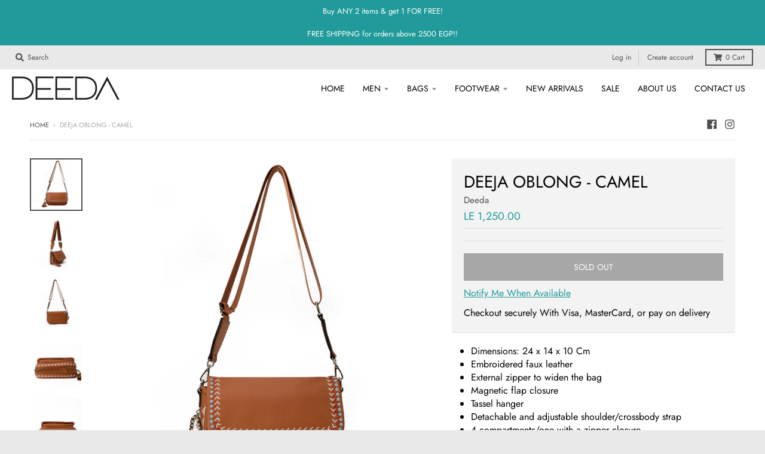

--- FILE ---
content_type: text/css
request_url: https://cdn.shopify.com/s/files/1/0033/3538/9233/files/pwhatsapp92.scss.css
body_size: 16957
content:
/** Shopify CDN: Minification failed

Line 6:123943 Unexpected "img"

**/
.socials-wrap{display:inline-block;position:fixed;z-index:4}.socials-wrap.left{left:0}.socials-wrap.right{right:0}.socials-wrap ul .li-social.facebook-social a{background-color:#3c599f}.socials-wrap ul .li-social.twitter-social a{background-color:#5ea9dd}.socials-wrap ul .li-social.google-social a{background-color:#dd4b39}.socials-wrap ul .li-social.whatsapp-social a{background-color:#25d366}.socials-wrap ul .li-social.pinterest-social a{background-color:#d73532}.socials-wrap ul .li-social.reddit-social a{background-color:#ff5700}.socials-wrap ul .li-social.vk-social a{background-color:#1a4b78}.socials-wrap ul .li-social.telegram-social a{background-color:#08c}.socials-wrap ul .li-social.snapchat-social a{background-color:#fffc00}.socials-wrap ul .li-social.wechat-social a{background-color:#7bb32e}.socials-wrap ul .li-social a{display:inline-block;width:40px;height:40px;text-align:center;line-height:40px;color:#fff;font-size:18px;background-color:#df357a;-webkit-transition:all .1s ease-in-out;-moz-transition:all .1s ease-in-out;-ms-transition:all .1s ease-in-out;-o-transition:all .1s ease-in-out;transition:all .1s ease-in-out}.socials-wrap ul .li-social a:hover{text-shadow:0 0 5px rgba(255,255,255,.7);-webkit-text-shadow:0 0 5px rgba(255,255,255,0.7)}.socials-wrap li{list-style-type:none}#sy-whatshelp{right:25px;bottom:25px;position:fixed;z-index:9999999999999999}#sy-whatshelp a{position:relative}#sy-whatshelp a.sywh-open-services{background-color:#129bf4;color:#fff;margin-top:10px;border:none;cursor:pointer;font-size:23px;width:55px;height:55px;text-align:center;box-shadow:2px 2px 8px -3px #000;border-radius:100%;-webkit-border-radius:100%;-moz-border-radius:100%;-ms-border-radius:100%;display:inline-block}#sy-whatshelp a.sywh-open-services i{line-height:55px}#sy-whatshelp a.sywh-open-services svg{line-height:55px}#sy-whatshelp a.sywh-open-services i.fa-times{display:none}#sy-whatshelp .sywh-services{width:55px;height:auto}#sy-whatshelp .sywh-services a{display:none}#sy-whatshelp .sywh-services a i{background-color:#129bf4;color:#fff;line-height:55px;margin-top:10px;border:none;cursor:pointer;font-size:23px;width:55px;height:55px;text-align:center;box-shadow:2px 2px 8px -3px #000;border-radius:100%;-webkit-border-radius:100%;-moz-border-radius:100%;-ms-border-radius:100%}#sy-whatshelp .sywh-services a i,#sy-whatshelp .sywh-services a svg{background-color:#129bf4;color:#fff;line-height:55px;margin-top:10px;border:none;cursor:pointer;font-size:23px;text-align:center;box-shadow:2px 2px 8px -3px #000;border-radius:100%;-webkit-border-radius:100%;-moz-border-radius:100%;-ms-border-radius:100%}#sy-whatshelp .sywh-services a.email i{background-color:#606060}#sy-whatshelp .sywh-services a.instagram i{background-color:#e4405f}#sy-whatshelp .sywh-services a.messenger i{background-color:#0084ff}#sy-whatshelp .sywh-services a.whatsapp i{background-color:#25d366}#sy-whatshelp .sywh-services a.call i{background-color:#fa4545}#sy-whatshelp .sywh-services a.pinterest i{background-color:#e60023}#sy-whatshelp .sywh-services a.vk i{background-color:#4376a6}#sy-whatshelp .sywh-services a.snapchat i{background-color:#fffc00}#sy-whatshelp .sywh-services a.linkedin i{background-color:#0e76a8}#sy-whatshelp .sywh-services a.wechat i{background-color:#7bb32e}#sy-whatshelp .sywh-services a.telegram i{background-color:#08c}#sy-whatshelp .sywh-services a.youtube i{background-color:#c4302b}#sy-whatshelp .sywh-services a.skype i{background-color:#00aff0}#sy-whatshelp .sywh-services a.weibo i{background-color:#df2029}#sy-whatshelp .sywh-services a.qq i{background-color:#fff}#sy-whatshelp .sywh-services a.twitch i{background-color:#6441a5}a.mergguu[data-tooltip]{position:relative}a.mergguu[data-tooltip]::after,a.mergguu[data-tooltip]::before{position:absolute;display:none;opacity:.85;transition:all .3s ease-in-out}a.mergguu[data-tooltip]::before{content:attr(data-tooltip);background:#000;color:#fff;font-size:13px;padding:7px 11px;border-radius:5px;white-space:nowrap;text-decoration:none}a.mergguu[data-tooltip]::after{width:0;height:0;border:6px solid transparent;content:""}a.mergguu[data-tooltip]:hover::after,a.mergguu[data-tooltip]:hover::before{display:block}a.sywh-open-services[data-tooltip]::after,a.sywh-open-services[data-tooltip]::before{display:block}a.data-tooltip-hide[data-tooltip]::after,a.data-tooltip-hide[data-tooltip]::before{display:none!important}a.sywh-open-services[data-tooltip][data-placement=left]::before{top:11px}a.sywh-open-services[data-tooltip][data-placement=leftsvg2]::before{top:11px}a.sywh-open-services[data-tooltip][data-placement=leftsvg]::before{top:11px}a.mergguu[data-tooltip][data-placement=left]::before{top:-7px;right:100%;line-height:normal;margin-right:10px}a.mergguu[data-tooltip][data-placement=left]::after{border-left-color:#000;border-right:none;top:-7px;right:100%;margin-top:9px;margin-right:4px}a.mergguu[data-tooltip][data-placement=leftuu]::before{right:100%;line-height:normal;margin-right:10px;top:calc(42% - 8px)}a.mergguu[data-tooltip][data-placement=leftuu]::after{border-left-color:#000;border-right:none;right:100%;margin-right:4px;top:calc(50% - 3px)}a.mergguu[data-tooltip][data-placement=leftsvg]::before{top:calc(100% - 3em);right:100%;line-height:normal;margin-right:10px}a.mergguu[data-tooltip][data-placement=leftsvg]::after{border-left-color:#000;border-right:none;top:calc(100% - 2em);right:100%;margin-right:4px}a.mergguu[data-tooltip][data-placement=leftsvg2]::before{top:-160%;right:100%;line-height:normal;margin-right:10px}a.mergguu[data-tooltip][data-placement=leftsvg2]::after{border-left-color:#000;border-right:none;top:-105%;right:100%;margin-right:4px}.svgtooltip2{position:relative;display:inline-block}.svgtooltip2:hover .toltipuwa{visibility:visible}.svgtooltip2 .toltipuwa{visibility:hidden;top:calc(34% - 6px);right:105%;line-height:normal;margin-right:10px;font-size:13px;color:#fff;text-align:center;position:absolute;z-index:666555;content:attr(data-tooltip);background:#000;padding:7px 11px;border-radius:5px;white-space:nowrap;text-decoration:none}.svgtooltip2 .toltipuwa::after{content:"";position:absolute;left:100%;margin-top:3px;margin-right:4px;border:6px solid transparent;border-left-color:#000;border-color:transparent transparent transparent #040505}a.mergguu[data-tooltip][data-placement=right]::before{top:-7px;left:100%;line-height:normal;margin-left:10px}a.mergguu[data-tooltip][data-placement=right]::after{border-right-color:#000;border-left:none;top:50%;left:100%;margin-top:-6px;margin-left:4px}a.mergguu[data-tooltip][data-placement=top]::before{bottom:100%;left:0;margin-bottom:10px}a.mergguu[data-tooltip][data-placement=top]::after{border-top-color:#000;border-bottom:none;bottom:100%;left:10px;margin-bottom:4px}a.mergguu[data-tooltip][data-placement=bottom]::before{top:100%;left:0;margin-top:10px}a.mergguu[data-tooltip][data-placement=bottom]::after{border-bottom-color:#000;border-top:none;top:100%;left:10px;margin-top:4px}#pushdaddy-overlay{z-index:99992147483000;position:fixed;top:0;left:0;width:100%;height:100%}#pushdaddy-share,#pushdaddy-share1{z-index:99992147483000;position:fixed;bottom:30%;cursor:pointer;font-family:Circular,Circular Std,Helvetica Neue,Helvetica,Arial,sans-serif}#pushdaddy-share .pushdaddy-button,#pushdaddy-share1 .pushdaddy-button1{position:absolute;width:32px;height:32px;border-radius:50%;bottom:20px}#pushdaddy-share .svg-whatsapp,#pushdaddy-share1 .svg-whatsapp1{width:17px;height:17px;fill:currentColor;position:absolute;top:50%;left:50%;transform:translate(-50%,-50%)}.pushdaddy-share-label,.pushdaddy-share-label1{position:absolute;bottom:100%;font-size:14px;font-weight:500;line-height:30px;height:30px;max-width:400px;white-space:nowrap;color:var(--pushdaddy-share-color);background:var(--pushdaddy-share-background)}.hide_share{opacity:.1}.hide_share_show{opacity:1}.pushdaddy-share-label span,.pushdaddy-share-label1 span{display:inline-block;max-width:265px;text-overflow:ellipsis;white-space:nowrap;overflow:hidden;transform:rotate(180deg)}#pushdaddy-widget,#pushdaddy-widget1{background-color:inherit;font-family:Circular,Circular Std,Helvetica Neue,Helvetica,Arial,sans-serif}#pushdaddy-widget.pushdaddy-opened #pushdaddy-button .svg-whatsapp,#pushdaddy-widget1.pushdaddy-opened1 #pushdaddy-button1 .svg-whatsapp1{opacity:0;transform:rotate(30deg) scale(0)}#pushdaddy-widget.pushdaddy-opened #pushdaddy-button .svg-close,#pushdaddy-widget1.pushdaddy-opened1 #pushdaddy-button1 .svg-close1{opacity:1;transform:rotate(0)}#pushdaddy-widget.pushdaddy-opened #pushdaddyx-button .pushdaddyx-svg{opacity:0;transform:rotate(30deg) scale(0)}#pushdaddy-widget.pushdaddy-opened #pushdaddyx-button .svg-close{opacity:1;transform:rotate(0)}#pushdaddy-widget.pushdaddy-opened #pushdaddy-box,#pushdaddy-widget1.pushdaddy-opened1 #pushdaddy-box1{opacity:1;bottom:100px;visibility:visible;pointer-events:visible}#pushdaddy-widget.pushdaddy-opened .pushdaddy-button-label,#pushdaddy-widget1.pushdaddy-opened1 .pushdaddy-button-label1{opacity:0;pointer-events:none;margin:0}#pushdaddy-widget.pushdaddy-slidden .pushdaddy-greeting,#pushdaddy-widget.pushdaddy-slidden .pushdaddy-personal,#pushdaddy-widget1.pushdaddy-slidden1 .pushdaddy-greeting1,#pushdaddy-widget1.pushdaddy-slidden1 .pushdaddy-personal1{transform:translateX(-20%)}#pushdaddy-widget.pushdaddy-slidden .pushdaddy-accounts,#pushdaddy-widget.pushdaddy-slidden .pushdaddy-chats,#pushdaddy-widget1.pushdaddy-slidden1 .pushdaddy-chats1,#pushdaddy-widget1.pushdaddy-slidden1.pushdaddy-accounts1{transform:translateY(-20%)}#pushdaddy-widget.pushdaddy-slidden .pushdaddy-chats,#pushdaddy-widget1.pushdaddy-slidden1 .pushdaddy-chats1{transform:translateY(20%)}#pushdaddy-widget.pushdaddy-slidden .pushdaddy-footer,#pushdaddy-widget1.pushdaddy-slidden1 .pushdaddy-footer1{transform:translateY(0)}#pushdaddy-widget.pushdaddy-slidden .pushdaddy-accounts,#pushdaddy-widget.pushdaddy-slidden .pushdaddy-greeting,#pushdaddy-widget1.pushdaddy-slidden1 .pushdaddy-accounts1,#pushdaddy-widget1.pushdaddy-slidden1 .pushdaddy-greeting1{opacity:0;pointer-events:none}#pushdaddy-widget.pushdaddy-slidden .pushdaddy-chats,#pushdaddy-widget.pushdaddy-slidden .pushdaddy-footer,#pushdaddy-widget.pushdaddy-slidden .pushdaddy-personal,#pushdaddy-widget1.pushdaddy-slidden1 .pushdaddy-chats1,#pushdaddy-widget1.pushdaddy-slidden1 .pushdaddy-footer1,#pushdaddy-widget1.pushdaddy-slidden1 .pushdaddy-personal1{opacity:1;pointer-events:visible}#pushdaddy-widget.emoji-picker #pushdaddy-emoji,#pushdaddy-widget1.emoji-picker1 #pushdaddy-emoji1{opacity:1}#pushdaddy-widget.emoji-picker #pushdaddy-emoji svg,#pushdaddy-widget1.emoji-picker1 #pushdaddy-emoji1 svg{fill:var(--pushdaddy-background-dark)}#pushdaddy-widget.emoji-picker #emoji-gradient stop:first-child,#pushdaddy-widget1.emoji-picker1 #emoji-gradient1 stop:first-child{stop-color:var(--pushdaddy-background-dark)}#pushdaddy-widget.emoji-picker #emoji-gradient stop:last-child,#pushdaddy-widget1.emoji-picker1 #emoji-gradient1 stop:last-child{stop-color:var(--pushdaddy-background-light)}#pushdaddy-widget.pushdaddy-button-chat #pushdaddy-box,#pushdaddy-widget1.pushdaddy-button-chat1 #pushdaddy-box1{height:auto}a.pushdaddy-branding21:focus,a.pushdaddy-branding21:hover{color:#0479f5;font-weight:700;opacity:1}#pushdaddy-widget.pushdaddy-button-chat .pushdaddy-body,#pushdaddy-widget1.pushdaddy-button-chat1 .pushdaddy-body1{min-height:280px}#pushdaddy-widget.pushdaddy-button-chat .pushdaddy-footer,#pushdaddy-widget1.pushdaddy-button-chat1 .pushdaddy-footer1{transform:translateY(0);flex:0 0 auto}#pushdaddy-widget.pushdaddy-button-chat .pushdaddy-chats,#pushdaddy-widget.pushdaddy-button-chat .pushdaddy-footer,#pushdaddy-widget1.pushdaddy-button-chat1 .pushdaddy-chats1,#pushdaddy-widget1.pushdaddy-button-chat1 .pushdaddy-footer1{opacity:1;pointer-events:visible;position:static}#pushdaddy-widget.pushdaddy-button-chat .pushdaddy-chat,#pushdaddy-widget1.pushdaddy-button-chat1 .pushdaddy-chat1{margin-left:70px}#pushdaddy-widget.pushdaddy-button-chat .pushdaddy-avatar,#pushdaddy-widget1.pushdaddy-button-chat1 .pushdaddy-avatar1{display:block;position:absolute;top:0;left:-50px;width:40px;height:40px;margin-right:0}#pushdaddy-widget.pushdaddy-button-chat .pushdaddy-avatar:hover span,#pushdaddy-widget1.pushdaddy-button-chat1 .pushdaddy-avatar1:hover span{opacity:1}#pushdaddy-widget.pushdaddy-button-chat .pushdaddy-avatar span,#pushdaddy-widget1.pushdaddy-button-chat1 .pushdaddy-avatar1 span{display:block;color:#1e2433;background-color:#fff;padding:6px 8px;border-radius:2px;box-shadow:0 2px 8px 0 rgba(0,18,46,.32);font-size:13px;position:absolute;left:100%;top:50%;transform:translateY(-50%);z-index:3;opacity:0;pointer-events:none;white-space:nowrap;margin-left:10px;transition:opacity 80ms linear 0s}#pushdaddy-widget a,#pushdaddy-widget h1,#pushdaddy-widget h2,#pushdaddy-widget h3,#pushdaddy-widget h4,#pushdaddy-widget h5,#pushdaddy-widget h6,#pushdaddy-widget p,#pushdaddy-widget1 a,#pushdaddy-widget1 h1,#pushdaddy-widget1 h2,#pushdaddy-widget1 h3,#pushdaddy-widget1 h4,#pushdaddy-widget1 h5,#pushdaddy-widget1 h6,#pushdaddy-widget1 p{font-family:inherit}#pushdaddy-widget ::-webkit-scrollbar,#pushdaddy-widget1 ::-webkit-scrollbar{width:0}#pushdaddy-widget ::-webkit-scrollbar-thumb,#pushdaddy-widget1 ::-webkit-scrollbar-thumb{-webkit-border-radius:6px;-webkit-box-shadow:inset 0 0 6px rgba(0,0,0,.3)}#pushdaddy-widget *,#pushdaddy-widget ::after,#pushdaddy-widget ::before,#pushdaddy-widget1 *,#pushdaddy-widget1 ::after,#pushdaddy-widget1 ::before{box-sizing:border-box}.pushdaddy-position-left #pushdaddy-box,.pushdaddy-position-left #pushdaddy-button{left:20px}.pushdaddy-position-left .pushdaddy-button-label{left:100%}.pushdaddy-position-left#pushdaddy-share,.pushdaddy-position-left#pushdaddy-share1{left:0}.pushdaddy-position-left#pushdaddy-share .pushdaddy-button,.pushdaddy-position-left#pushdaddy-share1 .pushdaddy-button1{left:7px}.pushdaddy-position-left .pushdaddy-share-label{left:100%;transform-origin:left top;transform:rotate(270deg);border-bottom-right-radius:4px;border-bottom-left-radius:28px;padding:0 20px 0 30px}.pushdaddy-position-left .pushdaddy-branding{left:auto;right:0}.pushdaddy-position-right #pushdaddy-box,.pushdaddy-position-right #pushdaddy-box1,.pushdaddy-position-right #pushdaddy-button,.pushdaddy-position-right #pushdaddy-button1{right:20px}.pushdaddy-position-right .pushdaddy-button-label{right:100%}.pushdaddy-position-right#pushdaddy-share,.pushdaddy-position-right#pushdaddy-share1{right:0}.pushdaddy-position-right#pushdaddy-share .pushdaddy-button,.pushdaddy-position-right#pushdaddy-share1 .pushdaddy-button1{right:7px}.pushdaddy-position-right .pushdaddy-share-label,.pushdaddy-position-right .pushdaddy-share-label1{right:100%;transform-origin:right top;transform:rotate(90deg);border-bottom-right-radius:28px;border-bottom-left-radius:4px;padding:0 30px 0 20px}.pushdaddy-button-label,.pushdaddy-button-label1{position:absolute;top:50%;transform:translateY(-50%);color:#1e2433;background-color:#fff;border-radius:8px;padding:10px 15px;white-space:nowrap;margin:0 15px;font-size:14px;line-height:1.2;box-shadow:0 6px 32px 0 rgba(0,18,46,.24);transition:margin .16s linear 0s,opacity 80ms linear 0s}.pushdaddy-button,.pushdaddy-button1{color:var(--pushdaddy-color);background:var(--pushdaddy-background);box-shadow:var(--pushdaddy-box-shadow)}#pushdaddy-button,#pushdaddy-button1{z-index:99992147483000;position:fixed;bottom:20px;width:60px;height:60px;cursor:pointer;border-radius:50%;transition:opacity .3s ease 0s}#pushdaddy-button .svg-whatsapp,#pushdaddy-button1 .svg-whatsapp{width:32px;height:32px;fill:currentColor;position:absolute;top:50%;left:50%;margin-top:-16px;margin-left:-16px;opacity:1;transform:rotate(0) scale(1);transition:transform .16s linear 0s,opacity 80ms linear 0s}#pushdaddy-button .svg-close,#pushdaddy-button1 .svg-close,#pushdaddyx-button .svg-close{width:14px;height:14px;fill:currentColor;position:absolute;top:50%;left:50%;margin-top:-7px;margin-left:-7px;opacity:0;transform:rotate(-30deg);transition:transform .16s linear 0s,opacity 80ms linear 0s}#pushdaddy-box,#pushdaddy-box1{display:flex;flex-direction:column;justify-content:space-between;z-index:999992147483000;position:fixed;bottom:60px;width:376px;min-height:240px;max-height:92%;height:calc(100% - 120px);color:#1e2433;background-color:#fff;border-radius:8px;opacity:0;visibility:hidden;pointer-events:none;transition:bottom .16s linear,opacity 80ms linear,visibility 80ms linear}.pushdaddy-box-container,.pushdaddy-box-container1{overflow:hidden;position:relative;height:100%;display:flex;flex-direction:column}.pushdaddy-header,.pushdaddy-header1{position:relative;overflow:hidden;border-radius:8px 8px 0 0;height:100px;flex:0 0 auto;min-height:153px;color:var(--pushdaddy-color);background:var(--pushdaddy-background2)}.pushdaddy-header p:last-child,.pushdaddy-header1 p:last-child{margin-bottom:0}.pushdaddy-header1:after,.pushdaddy-header:after{content:'';position:absolute;width:100%;bottom:-3px;left:0;border-image-source:url("data:image/svg+xml,%3Csvg xmlns='http://www.w3.org/2000/svg' xmlns:xlink='http://www.w3.org/1999/xlink' viewBox='0 24 150 28'%3E%3Cdefs%3E%3Cpath id='gentle-wave' d='M-160 44c30 0 58-18 88-18s 58 18 88 18 58-18 88-18 58 18 88 18 v44h-352z'%3E%3C/path%3E%3C/defs%3E%3Cg%3E%3Cuse xlink:href='%23gentle-wave' x='30' y='3' fill='%23fff'%3E%3C/use%3E%3C/g%3E%3C/svg%3E");border-image-slice:0 0 100%;border-bottom:solid 15px}.pushdaddy-header199,.pushdaddy-header99{position:relative;overflow:hidden;border-radius:8px 8px 0 0;height:100px;flex:0 0 auto;min-height:153px;color:var(--pushdaddy-color);background:var(--pushdaddy-background2)}.pushdaddy-header199 p:last-child,.pushdaddy-header99 p:last-child{margin-bottom:0}.pushdaddy-header199:after,.pushdaddy-header99:after{content:'';position:absolute;width:100%;bottom:-3px;left:0;border-bottom:solid 12px}.pushdaddy-title,.pushdaddy-title1{font-size:24px;line-height:1.2;white-space:nowrap;overflow:hidden;text-overflow:ellipsis;font-weight:400;font-style:normal;text-transform:none;letter-spacing:0;margin:0 0 10px 0;color:inherit}.pushdaddy-description,.pushdaddy-description1{font-size:16px;line-height:1.5;opacity:.8;word-break:break-word}.pushdaddy-note,.pushdaddy-note1{margin-top:15px;margin-bottom:-25px;margin-left:-30px;margin-right:-30px;padding-left:30px;padding-right:30px;padding-top:15px;padding-bottom:20px;line-height:1.2;font-size:14px;background:var(--pushdaddy-background)}.pushdaddy-body,.pushdaddy-body1{height:100%;flex:1;position:relative;overflow:auto;overflow-x:hidden;max-width:100%}.pushdaddy-accounts,.pushdaddy-accounts1,.pushdaddy-chats,.pushdaddy-chats1{position:absolute;top:0;left:0;width:100%;height:100%;transition:transform .5s cubic-bezier(.215, .61, .355, 1),opacity .15s ease-in}.pushdaddy-chats,.pushdaddy-chats1{top:-20%;opacity:0;pointer-events:none}.pushdaddy-chat,.pushdaddy-chat1{padding:15px 20px;margin:30px;position:relative;word-wrap:break-word;background-color:#f0f2f7;border-radius:8px;font-size:14px;line-height:1.5}.pushdaddy-chat .pushdaddy-avatar,.pushdaddy-chat1 .pushdaddy-avatar1{display:none}.pushdaddy-accounts,.pushdaddy-accounts1{overflow-x:hidden;overflow-y:auto;-webkit-overflow-scrolling:touch}.pushdaddy-accounts .pushdaddy-account,.pushdaddy-accounts1 .pushdaddy-account1{display:flex;align-items:center;padding:20px 30px;cursor:pointer;transition:background .3s ease;position:relative}.pushdaddy-accounts .pushdaddy-account:hover,.pushdaddy-accounts1 .pushdaddy-account1:hover{background-color:#fafafa}.pushdaddy-accounts .pushdaddy-account:after,.pushdaddy-accounts1 .pushdaddy-account1:after{content:'';position:absolute;top:0;left:0;right:0;height:1px;box-shadow:inset 0 0 1px rgba(0,0,0,.3)}.pushdaddy-accounts .pushdaddy-account:first-child:after,.pushdaddy-accounts1 .pushdaddy-account1:first-child:after{display:none}.pushdaddy-offline,.pushdaddy-offline1{pointer-events:none}.pushdaddy-offline .pushdaddy-avatar,.pushdaddy-offline1 .pushdaddy-avatar1{filter:grayscale(1)}.pushdaddy-avatar,.pushdaddy-avatar1{display:flex;position:relative;margin-right:15px;width:51px;height:51px;border-radius:50%;background-size:cover;background-repeat:no-repeat;background-position:center}.pushdaddy-avatar1:before,.pushdaddy-avatar:before{content:'';position:absolute;top:0;left:0;width:100%;height:100%;border-radius:50%;background-image:linear-gradient(115deg,transparent,rgba(255,255,255,.3))}.pushdaddy-avatar span,.pushdaddy-avatar1 span{display:none}.pushdaddy-label,.pushdaddy-label1{font-size:13px;line-height:1.1;opacity:.8;white-space:nowrap;overflow:hidden;text-overflow:ellipsis}.pushdaddy-label svg,.pushdaddy-label1 svg{width:8px;height:10px;margin-right:6px;margin-top:3px;fill:currentColor}.pushdaddy-name,.pushdaddy-name1{font-size:17px;line-height:1.4;white-space:nowrap;overflow:hidden;text-overflow:ellipsis}.pushdaddy-footer,.pushdaddy-footer1{min-height:56px;max-height:180px;position:absolute;left:0;bottom:0;width:100%;border-radius:0 0 8px 8px;opacity:0;pointer-events:none;border-top:1px solid #e6e6e6;transform:translateY(50%);transition:transform .5s cubic-bezier(.215, .61, .355, 1),opacity .15s ease-in}.pushdaddy-footer pre,.pushdaddy-footer textarea,.pushdaddy-footer1 pre,.pushdaddy-footer1 textarea{width:100%;height:100%;resize:none;border:0;padding:18px 100px 18px 30px;font-family:inherit;font-size:15px;font-weight:400;white-space:pre-wrap;word-wrap:break-word;border-radius:0;margin:0;line-height:1.33;min-height:inherit;color:inherit}.pushdaddy-footer pre,.pushdaddy-footer1 pre{visibility:hidden}.pushdaddy-footer textarea,.pushdaddy-footer1 textarea{position:absolute;bottom:0;left:0;border-radius:0 0 8px 8px;background-color:transparent;-webkit-overflow-scrolling:touch;transition:box-shadow .3s ease 0s}.pushdaddy-footer textarea:focus,.pushdaddy-footer1 textarea:focus{outline:0;box-shadow:none}.pushdaddy-footer textarea::placeholder,.pushdaddy-footer1 textarea::placeholder{color:#8894ab;opacity:1}@keyframes pushdaddy-shake-message{10%,90%{transform:translate3d(-1px,0,0)}20%,80%{transform:translate3d(1px,0,0)}30%,50%,70%{transform:translate3d(-2px,0,0)}40%,60%{transform:translate3d(2px,0,0)}}.pushdaddy-shake{animation:pushdaddy-shake-message .82s cubic-bezier(.36,.07,.19,.97) both}.pushdaddy-actions,.pushdaddy-actions1{position:absolute;top:0;right:20px}.pushdaddy-action,.pushdaddy-action1{position:relative;display:inline-flex;align-items:center;cursor:pointer;opacity:.8;height:51px;margin-top:2px;padding-left:8px;padding-right:8px;transition:opacity .3s ease 0s}.pushdaddy-action1:hover,.pushdaddy-action:hover{opacity:1}.pushdaddy-action svg,.pushdaddy-action1 svg{fill:currentColor}#pushdaddy-emoji svg,#pushdaddy-emoji1 svg{height:18px;width:18px}#pushdaddy-reply svg,#pushdaddy-reply1 svg{height:17px;width:15px}.pushdaddy-greeting,.pushdaddy-greeting1,.pushdaddy-personal,.pushdaddy-personal1{width:100%;position:absolute;top:0;transition:transform .5s cubic-bezier(.215, .61, .355, 1),opacity .15s ease-in}.pushdaddy-greeting,.pushdaddy-greeting1{padding:25px 30px;left:0}.pushdaddy-personal,.pushdaddy-personal1{left:20%;opacity:0;pointer-events:none}.pushdaddy-personal .pushdaddy-account,.pushdaddy-personal1 .pushdaddy-account1{padding:20px 20px 20px 68px;display:flex;align-items:center}.pushdaddy-personal .pushdaddy-avatar,.pushdaddy-personal1 .pushdaddy-avatar1{padding:2px;flex:0 0 36px;width:36px;height:36px;margin-right:10px}.pushdaddy-personal .pushdaddy-avatar:before,.pushdaddy-personal1 .pushdaddy-avatar1:before{content:'';position:absolute;left:0;top:0;right:0;bottom:0;border-radius:50%;border:2px solid var(--pushdaddy-background-light)}.pushdaddy-personal .pushdaddy-label,.pushdaddy-personal1 .pushdaddy-label1{font-size:14px;line-height:1.3em}.pushdaddy-personal .pushdaddy-name,.pushdaddy-personal1 .pushdaddy-name1{font-size:16px;line-height:1.1em}.pushdaddy-back,.pushdaddy-back1{position:absolute;width:51px;height:51px;top:12px;left:8px;cursor:pointer;border-radius:8px;display:flex;align-items:center;justify-content:center;transition:background .3s ease}.pushdaddy-back1:hover,.pushdaddy-back:hover{background-color:rgba(0,0,0,.1)}.pushdaddy-back svg,.pushdaddy-back1 svg{pointer-events:none;width:9px;height:15px;fill:currentColor}#pushdaddy-emoji-picker,#pushdaddy-emoji-picker1{z-index:2147483003;position:absolute;max-height:260px;bottom:100%;right:30px;left:30px;box-shadow:rgba(0,0,0,.12) 0 1px 15px 1px;background-color:#fff;border-radius:6px}#pushdaddy-emoji-picker1:after,#pushdaddy-emoji-picker:after{content:'';position:absolute;bottom:-8px;width:0;height:0;right:30px;border-left:8px solid transparent;border-right:8px solid transparent;border-top:8px solid #fff}.pushdaddy-picker,.pushdaddy-picker1{width:100%;height:260px}.pushdaddy-picker-header,.pushdaddy-picker-header1{position:absolute;top:0;left:20px;right:20px;height:40px;border-bottom:1px solid #e1e1e1;display:flex;align-items:center}.pushdaddy-picker-header svg,.pushdaddy-picker-header1 svg{width:16px;height:16px;fill:currentColor;opacity:.5}.pushdaddy-picker-header input,.pushdaddy-picker-header1 input{font-weight:400;font-size:14px;color:#000;padding:10px 0 10px 10px;height:40px;width:100%;border:none;background:0 0;outline:0}.pushdaddy-picker-body,.pushdaddy-picker-body1{position:absolute;top:40px;left:0;right:0;bottom:5px;padding:0 20px;overflow-y:scroll}.pushdaddy-picker-group,.pushdaddy-picker-group1{margin:10px -5px;padding-left:3px}.pushdaddy-picker-group-title,.pushdaddy-picker-group-title1{color:#737376;font-weight:500;font-size:11px;margin:5px;text-transform:uppercase;line-height:1.27}.pushdaddy-picker-emoji,.pushdaddy-picker-emoji1{padding:6px;width:30px;line-height:1.07;display:inline-table;text-align:justify;cursor:pointer;vertical-align:middle;font-size:28px;transition:transform .06s ease-out;transition-delay:.06s;font-family:"Apple Color Emoji","Segoe UI Emoji",NotoColorEmoji,"Segoe UI Symbol","Android Emoji",EmojiSymbols}.pushdaddy-picker-emoji1:hover,.pushdaddy-picker-emoji:hover{transition-delay:0s;transform:scale(1.2)}.pushdaddy-picker-message,.pushdaddy-picker-message1{position:absolute;left:0;top:50%;width:100%;margin-top:-7px;font-size:14px;font-weight:500;text-align:center;color:#000}.pushdaddy-branding,.pushdaddy-branding1{position:absolute;display:flex;align-items:center;top:100%;margin-top:6px;left:0;color:var(--pushdaddy-background-dark)}.pushdaddy-branding svg,.pushdaddy-branding1 svg{width:16px;height:16px;margin-right:5px;fill:currentColor}.pushdaddy-branding #branding-gradient stop:first-child,.pushdaddy-branding1 #branding-gradient1 stop:first-child{stop-color:var(--pushdaddy-background-dark)}.pushdaddy-branding #branding-gradient stop:last-child,.pushdaddy-branding1 #branding-gradient1 stop:last-child{stop-color:var(--pushdaddy-background-light)}.pushdaddy-branding span,.pushdaddy-branding1 span{display:inline-block;line-height:1;font-size:13px;color:inherit}.pushdaddy-branding a,.pushdaddy-branding1 a{color:inherit!important;font-family:inherit!important;text-decoration:none!important;font-weight:400!important}#pushdaddy-close{z-index:2147483003;position:absolute;width:36px;height:36px;top:12px;cursor:pointer;border-radius:8px;display:flex;align-items:center;justify-content:center;transition:background .3s ease}#pushdaddy-close1:hover,#pushdaddy-close:hover:after{transform:scale(1)}#pushdaddy-close1:after,#pushdaddy-close:after{content:'';background-color:rgba(0,0,0,.1);position:absolute;top:0;left:0;width:100%;height:100%;z-index:-1;border-radius:50%;transform:scale(0);transition:transform .16s linear 0s}#pushdaddy-close svg{width:12px;height:12px;fill:currentColor}#pushdaddy-pageplugin{margin-top:-70px}@media (max-width:450px){.pushdaddy-overlay,.pushdaddy-overlay1{overflow:hidden}.rame-button-label,.rame-button-label1{display:none}#pushdaddy-widget.pushdaddy-opened #pushdaddy-box,#pushdaddy-widget1.pushdaddy-opened1 #pushdaddy-box1{bottom:0}#pushdaddy-box,#pushdaddy-box1{width:100%;bottom:-50px}.pushdaddy-button-list #pushdaddy-box,.pushdaddy-button-list1 #pushdaddy-box1{height:100%;border-radius:0;min-height:auto;max-height:none}.pushdaddy-button-list .pushdaddy-header,.pushdaddy-button-list1 .pushdaddy-header1{border-radius:0}.pushdaddy-button-list .pushdaddy-header99,.pushdaddy-button-list1 .pushdaddy-header199{border-radius:0}.pushdaddy-position-left #pushdaddy-box,.pushdaddy-position-left #pushdaddy-box1,.pushdaddy-position-right #pushdaddy-box,.pushdaddy-position-right #pushdaddy-box1{left:0;right:0}}.wa-chat-btn-fixed{position:fixed}.wa-chat-btn-fixed img{background-color:transparent;opacity:1}.wa-chat-btn-default{font-size:14px;text-decoration:none;position:fixed;bottom:20px;padding-left:10px;padding-top:10px;padding-bottom:10px;padding-right:10px;background:#fff;color:green;cursor:pointer;box-shadow:0 0 5px 0 #d3d3d3;border-radius:5px;-webkit-border-radius:5px;-moz-border-radius:5px;-ms-border-radius:5px;-o-border-radius:5px}.wa-chat-btn-default-waicon{width:25px;vertical-align:middle;margin-right:4px}.wa-chat-btn-base-cta{text-decoration:none;cursor:pointer;-webkit-box-shadow:0 0 5px 0 #d3d3d3;box-shadow:0 0 5px 0 #d3d3d3;display:table;border-radius:5px;-webkit-border-radius:5px;-moz-border-radius:5px;-ms-border-radius:5px;-o-border-radius:5px}.wa-chat-btn-base-cta-rounded{text-decoration:none;cursor:pointer;-webkit-box-shadow:0 0 5px 0 #d3d3d3;box-shadow:0 0 5px 0 #d3d3d3;display:table;border-radius:100px;-webkit-border-radius:100px;-moz-border-radius:100px;-ms-border-radius:100px;-o-border-radius:100px}.wa-chat-btn-base-icon{text-decoration:none;cursor:pointer;box-shadow:0 0 8px 0 #c2c2c2;border-radius:100%;-webkit-border-radius:100%;-moz-border-radius:100%;-ms-border-radius:100%;-o-border-radius:100%}.wa-chat-btn-container-size-big{font-size:14px;padding:10px 10px 10px 10px}.wa-chat-btn-container-size-rounded-big{font-size:14px;padding:10px 16px}.wa-chat-btn-container-size-small{font-size:12px;padding:6px 6px 6px 6px}.wa-chat-btn-container-size-rounded-small{font-size:12px;padding:6px 10px}.wa-chat-btn-icon-cta-big{width:25px;vertical-align:middle;margin-right:4px}.wa-chat-btn-icon-cta-small{width:20px;vertical-align:middle;margin-right:4px}.wa-chat-btn-icon-image-only{width:54px;height:54px;vertical-align:middle}.wa-chat-btn-theme-cta-old{background:#f9f9f9;color:green}.wa-chat-btn-theme-cta-new{background:#fff;color:green}.wa-chat-btn-theme-cta-new-inverted{background:#35cb5e;color:#fff}.wa-chat-btn-theme-cta-black{background:#fff;color:#000}.wa-chat-btn-theme-cta-black-inverted{background:#000;color:#fff}.wa-chat-button-cta-text{display:inline-block;vertical-align:middle;color:#fff}.wa-chat-bubble-floating-popup{position:fixed;box-shadow:0 0 30px rgba(0,0,0,.3);background:#fff;overflow:hidden;width:350px;font-family:inherit;font-size:14px;line-height:1.4;bottom:20px;display:block;border-radius:8px;-webkit-border-radius:8px;-moz-border-radius:8px;-ms-border-radius:8px;-o-border-radius:8px}@media screen and (max-width:767px){.wa-chat-bubble-floating-popup{top:0;left:0;bottom:0;width:100%;max-width:100%;font-size:12px;border-radius:0;-webkit-border-radius:0;-moz-border-radius:0;-ms-border-radius:0;-o-border-radius:0}}.wa-chat-bubble-header-light{background:linear-gradient(110.56deg,#20802c 0,#30bf42 100%);text-align:center;color:#fff;padding:24px}.wa-chat-bubble-header-dark{background:linear-gradient(110.56deg,#000 0,#6a6a6a 100%);text-align:center;color:#fff;padding:24px}.wa-chat-bubble-chat{padding:0;background:#fff;height:400px;overflow-y:auto}.wa-chat-bubble-reachus{display:block;margin:auto;padding-top:12px;padding-bottom:12px}.wa-chat-bubble-reachus-title{font-size:20px;font-weight:200;color:#000;padding-left:24px;padding-right:24px;margin-top:12px;margin-bottom:12px;display:flex;justify-content:center;line-height:100%;text-align:center}@media screen and (max-width:767px){.wa-chat-bubble-floating-popup .wa-chat-bubble-chat{max-height:70%;height:calc(100vh - 165px)!important}.wa-chat-bubble-floating-popup .wa-chat-bubble-chat{background:0 0}}.wa-chat-bubble-chat .list-cs{font-size:13px;padding:16px 16px;overflow:hidden;border-bottom:1px solid #f0f0f0;background-color:#d3d3d3;display:flex;background:#fff;cursor:pointer}.wa-chat-bubble-chat .list-cs:last-child{margin-bottom:1.2rem;border-bottom:0}.wa-chat-bubble-chat .list-cs:first-child{border-bottom:1px solid #f0f0f0}.wa-chat-bubble-avatar{position:relative;display:inline-block;vertical-align:middle;margin-right:5px;overflow:hidden;right:10px;border-radius:60px;-webkit-border-radius:60px;-moz-border-radius:60px;-ms-border-radius:60px;-o-border-radius:60px}.wa-chat-bubble-whatsapp-avatar{position:relative;vertical-align:bottom;left:10px;z-index:99;height:16px;width:16px}.wa-chat-bubble-cs-profile{display:inline-block;vertical-align:middle;line-height:1;color:#000;font-size:14px;margin-top:2px;text-align:left;flex:1}.wa-chat-bubble-cs-profile p{margin:0;padding:0;line-height:1;color:#555;font-weight:300}.wa-chat-bubble-profile-name{display:block;font-size:20px;font-weight:300;margin-block-start:.3em;margin-block-end:.4em}.wa-chat-bubble-footer{height:2em;position:relative}.wa-chat-bubble-footer-content{color:#606060;left:50%;margin:0 auto;position:absolute;top:60%;font-family:inherit;font-style:normal;font-weight:400;font-size:12px;line-height:100%;transform:translate(-50%,-50%);-webkit-transform:translate(-50%,-50%);-moz-transform:translate(-50%,-50%);-ms-transform:translate(-50%,-50%);-o-transform:translate(-50%,-50%)}.wa-chat-bubble-header-title{font-family:inherit;font-style:normal;font-weight:400;font-size:28px;line-height:100%;text-align:left;color:#fff}.wa-chat-bubble-close-btn{float:right;cursor:pointer;display:table;border-radius:10px;-webkit-border-radius:10px;-moz-border-radius:10px;-ms-border-radius:10px;-o-border-radius:10px}.wa-chat-bubble-header-desc{margin-top:12px;font-family:inherit;font-style:normal;font-weight:400;font-size:16px;line-height:100%;text-align:left;color:#efefef}.wa-chat-bubble-pos-left{left:20px}.wa-chat-bubble-pos-right{right:20px}@media screen and (max-width:767px){.wa-chat-bubble-pos-left{left:0}.wa-chat-bubble-pos-right{right:0}}.wa-share-btn-container{width:auto;height:auto;margin:0;bottom:50%;font-size:16px;padding-top:10px;padding-bottom:10px;position:fixed;cursor:pointer;padding:1px 4px 1px;box-shadow:0 0 5px 0 #d3d3d3;line-height:1.5}.wa-share-btn-cta{writing-mode:tb;margin:0;margin-bottom:6px;margin-top:6px;-moz-transform:rotateY(180deg);-o-transform:rotateY(180deg);-ms-transform:rotateY(180deg);-moz-transform:rotate(-180deg);-o-transform:rotate(-180deg);transform:rotate(-180deg);-webkit-writing-mode:tb;-ms-writing-mode:tb;display:table;color:#fff}.wa-share-btn-img{display:table;height:20px;width:20px;margin:auto;margin-bottom:4px}.wa-share-btn-pos-left{left:0;border-top-right-radius:5px;border-bottom-right-radius:5px}.wa-share-btn-pos-right{right:0;border-top-left-radius:5px;border-bottom-left-radius:5px}.wa-share-btn-tmpl-regular{background:#fff}.wa-share-btn-tmpl-regular p{color:green}.wa-share-btn-tmpl-inverted{background:#35cb5e}.wa-share-btn-tmpl-inverted p{color:#fff}.wa-share-btn-tmpl-black-regular{background:#fff}.wa-share-btn-tmpl-black-regular p{color:#000}.wa-share-btn-tmpl-black-inverted{background:#000}.wa-share-btn-tmpl-black-inverted p{color:#fff}.wa-share-btn-tmpl-old{background:#f9f9f9}.wa-share-btn-tmpl-old p{color:green}.wa-optin-widget-container{position:fixed;bottom:80px;width:550px;height:150px;right:20px;box-sizing:border-box;box-shadow:2px 2px 16px rgba(0,0,0,.2);display:table;border-radius:5px;-webkit-border-radius:5px;-moz-border-radius:5px;-ms-border-radius:5px;-o-border-radius:5px}@media screen and (max-width:500px){.wa-optin-widget-container{width:98%;right:4px}}.wa-optin-widget-logo-img{width:92%}.wa-optin-widget-number-input{display:inline-block;vertical-align:middle;margin:10px;padding:10px;height:38px;font-size:16px;width:56%;box-sizing:border-box;background-color:#fff;color:#000}.wa-optin-widget-confirm-button{display:inline-block;vertical-align:middle;height:42px;background:#2eb840;color:#fff;border-style:solid;padding-left:10px;padding-right:10px;position:relative;right:24px;border:none;outline:0;font-size:16px;width:36%;border-radius:0 100px 100px 0;-webkit-border-radius:0 100px 100px 0;-moz-border-radius:0 100px 100px 0;-ms-border-radius:0 100px 100px 0;-o-border-radius:0 100px 100px 0}.wa-optin-widget-confirm-button:hover{box-shadow:2px 2px 16px rgba(0,0,0,.2)}.wa-chat-widget-footer{position:absolute;bottom:0;text-align:center;font-family:Lato,Open Sans,sans-serif;font-style:normal;font-weight:400;font-size:12px;color:#999;width:100%;height:20px;background:#fafafa;vertical-align:middle;cursor:pointer;z-index:100;box-shadow:0 0 8px rgba(0,0,0,.08);border-radius:0 0 4px 4px;-webkit-border-radius:0 0 4px 4px;-moz-border-radius:0 0 4px 4px;-ms-border-radius:0 0 4px 4px;-o-border-radius:0 0 4px 4px}.wa-chat-widget-footer-pdaddy{color:#2eb840}.wa-callout-card-close-btn{position:absolute;height:20px;width:20px;border-radius:50%;cursor:pointer}.wa-callout-card-close-btn-right{top:-22px;left:-22px}.wa-callout-card-close-btn-left{top:-22px;right:-22px}.wa-callout-card-close-btn img{height:100%;width:100%;box-shadow:0 0 4px rgba(0,0,0,.2);border-radius:50%;-webkit-border-radius:50%;-moz-border-radius:50%;-ms-border-radius:50%;-o-border-radius:50%}.wa-callout-card-fixed{width:260px;padding:12px;bottom:40px;opacity:0;font-size:14px;position:fixed;background:#fff;cursor:pointer;box-shadow:0 0 5px 0 #d3d3d3;transition:all .8s ease-in-out;-webkit-transition:all .8s ease-in-out;-moz-transition:all .8s ease-in-out;-ms-transition:all .8s ease-in-out;-o-transition:all .8s ease-in-out;border-radius:3px;-webkit-border-radius:3px;-moz-border-radius:3px;-ms-border-radius:3px;-o-border-radius:3px}.callout-text-container{position:relative;color:#2c2c2c}.callout-text-container p{line-height:1.5;margin:0;color:#2c2c2c}.animate-callout-card{opacity:1}.hide-callout-card{transform:translateY(200%);-webkit-transform:translateY(200%);-moz-transform:translateY(200%);-ms-transform:translateY(200%);-o-transform:translateY(200%)}.wa-optin-widget-left-sec,.wa-optin-widget-right-sec{width:50%}.wa-optin-widget-close-img{width:100%;height:auto;display:inline-block}.wa-optin-widget-input-box{display:flex;place-items:center;background:#fff!important;border:1px solid #c4cdd5;box-shadow:inset 0 1px 2px rgba(102,113,123,.21);border-radius:3px;-webkit-border-radius:3px;-moz-border-radius:3px;-ms-border-radius:3px;-o-border-radius:3px}.wa-optin-widget-right-sec-content-container{transition:all .2s ease-in-out;-webkit-transition:all .2s ease-in-out;-moz-transition:all .2s ease-in-out;-ms-transition:all .2s ease-in-out;-o-transition:all .2s ease-in-out;display:flex;flex-direction:column;place-items:center;width:85%;margin:0 auto}.wa-optin-widget-left-sec{padding:0 1em;background-color:#fff;padding:7% 4%;overflow:hidden}.wa-optin-widget-right-sec{background-image:url(https://cdn.shopify.com/s/files/1/0033/3538/9233/files/opt-in-bg-whatsapp-light.png?v=1592781941);background-image:url(https://cdn.shopify.com/s/files/1/0033/3538/9233/files/opt-in-bg-whatsapp-light.png?v=1592781941);background-image:url(https://cdn.shopify.com/s/files/1/0033/3538/9233/files/opt-in-bg-whatsapp-light.png?v=1592781941);background-image:url(https://cdn.shopify.com/s/files/1/0033/3538/9233/files/opt-in-bg-whatsapp-light.png?v=1592781941);background-position:50% 0;background-size:cover;background-repeat:no-repeat;display:flex;place-items:center;flex-direction:column-reverse;padding:1.3em .5em;font-size:16px!important}.wa-optin-widget-confirm-btn,.wa-optin-widget-input-box{width:100%;overflow:hidden;padding:.7em 1em;font-family:'Source Sans Pro',sans-serif;height:auto!important}.wa-optin-widget-input-box{box-sizing:border-box;padding:.8vw 1.6vw}.wa-optin-widget-input,input[type=tel].wa-optin-widget-input{border:0!important;padding:.3rem .6rem!important;background:0 0!important;width:100%!important;font-family:'Source Sans Pro',sans-serif!important;font-weight:400!important;font-size:1.3vw!important;line-height:1!important;margin:0!important;color:#000!important;min-height:0;height:auto}input[type=tel]:focus.wa-optin-widget-input{box-shadow:none!important}.wa-optin-widget-country-flag{line-height:.8;line-height:100%;font-size:1.3vw}.wa-optin-widget-confirm-btn{width:100%;color:#00b217;background:#fff;margin-top:.8em;border:2px solid #00b217;box-shadow:0 1px 0 rgba(22,29,37,.1),inset 0 1px 0 rgba(255,255,255,.06);border-radius:6px;-webkit-border-radius:6px;-moz-border-radius:6px;-ms-border-radius:6px;-o-border-radius:6px;font-weight:600;font-size:1.3vw;padding:.7em 1em;line-height:1.3}.wa-optin-widget-blur-filter{filter:blur(1px);-webkit-filter:blur(1px);-moz-filter:blur(1px);-o-filter:blur(1px);-ms-filter:blur(1px);background:rgba(0,0,0,.6)}.wa-optin-widget-title{font-size:2.7vw;color:#000;padding:.5em 0;font-family:'Source Sans Pro',sans-serif;font-weight:600;line-height:140%;margin-block-end:auto;margin-block-start:auto}.wa-optin-widget-title-text-logo{height:1.3em;width:1.3em;vertical-align:text-bottom;margin-left:8px;margin-right:4px}.wa-optin-widget-title-text{word-wrap:initial}.wa-optin-widget-container{position:fixed;top:50%;left:50%;font-size:1rem!important;width:64%;box-sizing:border-box;box-shadow:2px 2px 16px rgba(0,0,0,.2);overflow:hidden;transform:translate(-50%,-50%);-webkit-transform:translate(-50%,-50%);-moz-transform:translate(-50%,-50%);-ms-transform:translate(-50%,-50%);-o-transform:translate(-50%,-50%);border-radius:5px;-webkit-border-radius:5px;-moz-border-radius:5px;-ms-border-radius:5px;-o-border-radius:5px;background:#fff;overflow:hidden}.wa-optin-widget-content-container{font-style:normal;display:flex;position:relative}.wa-optin-widget-close-btn{position:absolute;top:1.2vw;right:1.2vw;cursor:pointer;height:1.3vw;width:1.3vw}.wa-optin-widget-confirm-btn-active{background:#00b317;color:#fff}.wa-optin-widget-list-items{padding:.3em 0;font-size:1.5vw;color:#000;font-family:Lato,sans-serif;font-weight:400;line-height:1.6!important}li.wa-optin-widget-list-items{margin-bottom:.25em;list-style-type:none}.wa-optin-widget-list-items span{font-size:1.5vw;color:#000;font-family:Lato,sans-serif!important;font-weight:400!important;line-height:1.6!important}.wa-optin-widget-list-items img{vertical-align:middle;height:1.4em;width:1.4em;margin-right:8px}.wa-optin-widget-input:focus{outline:0;background:0 0}.wa-optin-widget-ul-container{padding-bottom:1em}.wa-optin-widget-ul-container ul{list-style:none;padding-left:0;margin:0 0 30px}.wa-optin-widget-title-container{margin-bottom:2.4vh}.wa-optin-widget-stop-scrolling{height:100%;overflow:hidden}.wa-blur-container{height:1000%;width:100%;display:block;position:absolute;top:0;left:0;right:0;bottom:0;background:#515151e0}@media (min-width:310px) and (max-width:767px){.wa-optin-widget-container{width:80%}.wa-optin-widget-right-sec{background:#fff;display:block;text-align:center;padding:2em .5em}.wa-optin-widget-ul-container{display:flex;justify-content:center;padding-top:2em;padding-bottom:0}.wa-optin-widget-ul-container ul{margin:0!important;padding:0!important}.wa-optin-widget-ul-container li{margin-bottom:0!important}.wa-optin-widget-title{text-align:center;font-size:5.5vw;padding-bottom:0;padding-top:0}.wa-optin-widget-list-items,.wa-optin-widget-list-items span{font-size:4vw;padding:5px 0}.wa-optin-widget-close-btn{top:12px;right:12px;height:3.6vw;width:3.6vw}.wa-optin-widget-confirm-btn,.wa-optin-widget-input,input[type=tel].wa-optin-widget-input{width:100%!important;font-size:1em!important}.wa-optin-widget-country-flag{font-size:1em}.wa-optin-widget-confirm-btn{margin-top:12px;padding:.8em 1em}.wa-optin-widget-input-box{padding:.6em 1em}.wa-optin-widget-input,input[type=tel].wa-optin-widget-input{padding:0 0 0 .6rem!important}.wa-optin-widget-left-sec,.wa-optin-widget-right-sec{width:100%;box-sizing:border-box}.wa-optin-widget-left-sec{padding:0}.wa-optin-widget-title-container{padding:12% 5% 5% 5%;background:#f7f7f7;margin-bottom:0}.wa-optin-widget-content-container{display:block;background:#fff}.wa-optin-widget-virtual-keyboard-confirm-btn-margin{margin-top:32px}.wa-optin-widget-virtual-keyboard-right-sec-margin-top{margin-top:1em!important;padding:2em .5em 2.5em .5em}}@media (min-width:411px) and (max-width:755px){.wa-optin-widget-title{font-size:6.5vw;padding-top:0;line-height:140%;margin:0}}@media (min-width:300px) and (max-width:410px){.wa-optin-widget-title{font-size:6.5vw;line-height:140%;margin:0}}@media (min-width:755px) and (max-width:1200px){.wa-optin-widget-input,input[type=tel].wa-optin-widget-input{padding:.3vw .6vw!important}}@media all and (min-width:1400px) and (max-width:3720px){.wa-optin-widget-input,input[type=tel].wa-optin-widget-input{padding:.3vw .8vw!important}}@media all and (min-width:1870px) and (max-width:3720px){.wa-optin-widget-confirm-btn,.wa-optin-widget-input{line-height:1}.wa-optin-widget-input-box{padding:.8rem 1rem}.wa-optin-widget-right-sec{padding:1.3em .5em 2.8em .5em}}@-webkit-keyframes bounceDown{20%{-webkit-transform:translate3d(0,10px,0);-moz-transform:translate3d(0,10px,0);-ms-transform:translate3d(0,10px,0);-o-transform:translate3d(0,10px,0);transform:translate3d(0,10px,0)}40%,45%{opacity:1;-webkit-transform:translate3d(0,-20px,0);-moz-transform:translate3d(0,-20px,0);-ms-transform:translate3d(0,-20px,0);-o-transform:translate3d(0,-20px,0);transform:translate3d(0,-20px,0)}to{opacity:0;-webkit-transform:translate3d(0,2000px,0);-moz-transform:translate3d(0,2000px,0);-ms-transform:translate3d(0,2000px,0);-o-transform:translate3d(0,2000px,0);transform:translate3d(0,2000px,0)}}@-o-keyframes bounceDown{20%{-webkit-transform:translate3d(0,10px,0);-moz-transform:translate3d(0,10px,0);-ms-transform:translate3d(0,10px,0);-o-transform:translate3d(0,10px,0);transform:translate3d(0,10px,0)}40%,45%{opacity:1;-webkit-transform:translate3d(0,-20px,0);-moz-transform:translate3d(0,-20px,0);-ms-transform:translate3d(0,-20px,0);-o-transform:translate3d(0,-20px,0);transform:translate3d(0,-20px,0)}to{opacity:0;-webkit-transform:translate3d(0,2000px,0);-moz-transform:translate3d(0,2000px,0);-ms-transform:translate3d(0,2000px,0);-o-transform:translate3d(0,2000px,0);transform:translate3d(0,2000px,0)}}@keyframes bounceDown{20%{-webkit-transform:translate3d(0,10px,0);-moz-transform:translate3d(0,10px,0);-ms-transform:translate3d(0,10px,0);-o-transform:translate3d(0,10px,0);transform:translate3d(0,10px,0)}40%,45%{opacity:1;-webkit-transform:translate3d(0,-20px,0);-moz-transform:translate3d(0,-20px,0);-ms-transform:translate3d(0,-20px,0);-o-transform:translate3d(0,-20px,0);transform:translate3d(0,-20px,0)}to{opacity:0;-webkit-transform:translate3d(0,2000px,0);-moz-transform:translate3d(0,2000px,0);-ms-transform:translate3d(0,2000px,0);-o-transform:translate3d(0,2000px,0);transform:translate3d(0,2000px,0)}}@-moz-keyframes bounceDown{20%{-webkit-transform:translate3d(0,10px,0);-moz-transform:translate3d(0,10px,0);-ms-transform:translate3d(0,10px,0);-o-transform:translate3d(0,10px,0);transform:translate3d(0,10px,0)}40%,45%{opacity:1;-webkit-transform:translate3d(0,-20px,0);-moz-transform:translate3d(0,-20px,0);-ms-transform:translate3d(0,-20px,0);-o-transform:translate3d(0,-20px,0);transform:translate3d(0,-20px,0)}to{opacity:0;-webkit-transform:translate3d(0,2000px,0);-moz-transform:translate3d(0,2000px,0);-ms-transform:translate3d(0,2000px,0);-o-transform:translate3d(0,2000px,0);transform:translate3d(0,2000px,0)}}.bounceDown{-webkit-animation-name:bounceDown;-moz-animation-name:bounceDown;-ms-animation-name:bounceDown;-o-animation-name:bounceDown;animation-name:bounceDown}@-webkit-keyframes bounceUp{0%,60%,75%,90%,to{-webkit-animation-timing-function:cubic-bezier(.215,.61,.355,1);-moz-animation-timing-function:cubic-bezier(.215,.61,.355,1);-o-animation-timing-function:cubic-bezier(.215,.61,.355,1);-ms-animation-timing-function:cubic-bezier(.215,.61,.355,1);animation-timing-function:cubic-bezier(.215,.61,.355,1)}0%{opacity:0;-webkit-transform:translate3d(0,3000px,0);-moz-transform:translate3d(0,3000px,0);-ms-transform:translate3d(0,3000px,0);-o-transform:translate3d(0,3000px,0);transform:translate3d(0,3000px,0)}60%{opacity:1;-webkit-transform:translate3d(0,-10px,0);-moz-transform:translate3d(0,-10px,0);-ms-transform:translate3d(0,-10px,0);-o-transform:translate3d(0,-10px,0);transform:translate3d(0,-10px,0)}75%{-webkit-transform:translate3d(0,5px,0);-moz-transform:translate3d(0,5px,0);-ms-transform:translate3d(0,5px,0);-o-transform:translate3d(0,5px,0);transform:translate3d(0,5px,0)}90%{-webkit-transform:translate3d(0,-2px,0);-moz-transform:translate3d(0,-2px,0);-ms-transform:translate3d(0,-2px,0);-o-transform:translate3d(0,-2px,0);transform:translate3d(0,-2px,0)}to{-webkit-transform:translateZ(0);-moz-transform:translateZ(0);-ms-transform:translateZ(0);-o-transform:translateZ(0);transform:translateZ(0)}}@-moz-keyframes bounceUp{0%,60%,75%,90%,to{-webkit-animation-timing-function:cubic-bezier(.215,.61,.355,1);-moz-animation-timing-function:cubic-bezier(.215,.61,.355,1);-ms-animation-timing-function:cubic-bezier(.215,.61,.355,1);-o-animation-timing-function:cubic-bezier(.215,.61,.355,1);animation-timing-function:cubic-bezier(.215,.61,.355,1)}0%{opacity:0;-webkit-transform:translate3d(0,3000px,0);-moz-transform:translate3d(0,3000px,0);-ms-transform:translate3d(0,3000px,0);-o-transform:translate3d(0,3000px,0);transform:translate3d(0,3000px,0)}60%{opacity:1;-webkit-transform:translate3d(0,-10px,0);-moz-transform:translate3d(0,-10px,0);-ms-transform:translate3d(0,-10px,0);-o-transform:translate3d(0,-10px,0);transform:translate3d(0,-10px,0)}75%{-webkit-transform:translate3d(0,5px,0);-moz-transform:translate3d(0,5px,0);-ms-transform:translate3d(0,5px,0);-o-transform:translate3d(0,5px,0);transform:translate3d(0,5px,0)}90%{-webkit-transform:translate3d(0,-2px,0);-moz-transform:translate3d(0,-2px,0);-ms-transform:translate3d(0,-2px,0);-o-transform:translate3d(0,-2px,0);transform:translate3d(0,-2px,0)}to{-webkit-transform:translateZ(0);-moz-transform:translateZ(0);-ms-transform:translateZ(0);-o-transform:translateZ(0);transform:translateZ(0)}}@-o-keyframes bounceUp{0%,60%,75%,90%,to{-webkit-animation-timing-function:cubic-bezier(.215,.61,.355,1);-moz-animation-timing-function:cubic-bezier(.215,.61,.355,1);-ms-animation-timing-function:cubic-bezier(.215,.61,.355,1);-o-animation-timing-function:cubic-bezier(.215,.61,.355,1);animation-timing-function:cubic-bezier(.215,.61,.355,1)}0%{opacity:0;-webkit-transform:translate3d(0,3000px,0);-moz-transform:translate3d(0,3000px,0);-ms-transform:translate3d(0,3000px,0);-o-transform:translate3d(0,3000px,0);transform:translate3d(0,3000px,0)}60%{opacity:1;-webkit-transform:translate3d(0,-10px,0);-moz-transform:translate3d(0,-10px,0);-ms-transform:translate3d(0,-10px,0);-o-transform:translate3d(0,-10px,0);transform:translate3d(0,-10px,0)}75%{-webkit-transform:translate3d(0,5px,0);-moz-transform:translate3d(0,5px,0);-ms-transform:translate3d(0,5px,0);-o-transform:translate3d(0,5px,0);transform:translate3d(0,5px,0)}90%{-webkit-transform:translate3d(0,-2px,0);-moz-transform:translate3d(0,-2px,0);-ms-transform:translate3d(0,-2px,0);-o-transform:translate3d(0,-2px,0);transform:translate3d(0,-2px,0)}to{-webkit-transform:translateZ(0);-moz-transform:translateZ(0);-ms-transform:translateZ(0);-o-transform:translateZ(0);transform:translateZ(0)}}@keyframes bounceUp{0%,60%,75%,90%,to{-webkit-animation-timing-function:cubic-bezier(.215,.61,.355,1);-moz-animation-timing-function:cubic-bezier(.215,.61,.355,1);-ms-animation-timing-function:cubic-bezier(.215,.61,.355,1);-o-animation-timing-function:cubic-bezier(.215,.61,.355,1);animation-timing-function:cubic-bezier(.215,.61,.355,1)}0%{opacity:0;-webkit-transform:translate3d(0,3000px,0);-moz-transform:translate3d(0,3000px,0);-ms-transform:translate3d(0,3000px,0);-o-transform:translate3d(0,3000px,0);transform:translate3d(0,3000px,0)}60%{opacity:1;-webkit-transform:translate3d(0,-10px,0);-moz-transform:translate3d(0,-10px,0);-ms-transform:translate3d(0,-10px,0);-o-transform:translate3d(0,-10px,0);transform:translate3d(0,-10px,0)}75%{-webkit-transform:translate3d(0,5px,0);-moz-transform:translate3d(0,5px,0);-ms-transform:translate3d(0,5px,0);-o-transform:translate3d(0,5px,0);transform:translate3d(0,5px,0)}90%{-webkit-transform:translate3d(0,-2px,0);-moz-transform:translate3d(0,-2px,0);-ms-transform:translate3d(0,-2px,0);-o-transform:translate3d(0,-2px,0);transform:translate3d(0,-2px,0)}to{-webkit-transform:translateZ(0);-moz-transform:translateZ(0);-ms-transform:translateZ(0);-o-transform:translateZ(0);transform:translateZ(0)}}.bounceUp{-webkit-animation-name:bounceUp;-moz-animation-name:bounceUp;-ms-animation-name:bounceUp;-o-animation-name:bounceUp;animation-name:bounceUp}.animated{-webkit-animation-duration:1s;-moz-animation-duration:1s;-ms-animation-duration:1s;-o-animation-duration:1s;animation-duration:1s;-webkit-animation-fill-mode:both;-moz-animation-fill-mode:both;-ms-animation-fill-mode:both;-o-animation-fill-mode:both;animation-fill-mode:both}.wa-optin-widget-container-old{position:fixed;bottom:80px;width:550px;height:150px;right:20px;background:#fafafa;border:1px solid #c5c5c5;box-sizing:border-box;box-shadow:2px 2px 16px rgba(0,0,0,.2);border-radius:5px;display:table}@media screen and (max-width:500px){.wa-optin-widget-container-old{width:98%;right:4px}}.wa-optin-widget-close-img-old{width:20px;display:inline-block;vertical-align:middle}.wa-optin-widget-close-btn-old{height:1px;float:right;padding:6px;border-radius:10px;display:table}.wa-optin-widget-close-img-old:hover{width:18px;cursor:pointer}.wa-optin-widget-content-container-old{font-family:Open Sans;font-style:normal;font-weight:600;line-height:100%;letter-spacing:.2px;color:#000;margin-left:24px;margin-top:24px;margin-bottom:24px}.wa-optin-widget-logo-img-old{width:92%}.wa-optin-widget-number-input-old{display:inline-block;vertical-align:middle;margin:10px;padding:10px;height:38px;font-size:16px;width:56%;box-sizing:border-box;background-color:#fff;color:#000}.wa-optin-widget-confirm-button-old{display:inline-block;vertical-align:middle;height:42px;border-radius:0 100px 100px 0;background:#2eb840;color:#fff;border-style:solid;padding-left:10px;padding-right:10px;position:relative;right:24px;border:none;outline:0;font-size:16px;width:36%}.wa-optin-widget-confirm-button-old:hover{box-shadow:2px 2px 16px rgba(0,0,0,.2)}.wa-chat-btn-base-cta-with-icon img{border-radius:100%;-webkit-box-shadow:0 0 5px 0 #d3d3d3;box-shadow:0 0 5px 0 #d3d3d3;cursor:pointer}.wa-chat-btn-base-cta-with-icon img.no-radius{border-radius:0;-webkit-box-shadow:none;box-shadow:none}.wa-chat-btn-base-cta-with-icon .wa-chat-button-cta-text{background-color:#fff;padding:4px 10px;margin:0 8px;border-radius:4px;color:#2c2c2c;cursor:pointer;-webkit-box-shadow:0 0 5px 0 #d3d3d3;box-shadow:0 0 5px 0 #d3d3d3}.wa-chat-bubble-header-common{text-align:center;color:#fff;padding:24px}.wa-chat-bubble-header-common.wavy::after{content:'';position:absolute;width:100%;left:0;border-image-source:url("data:image/svg+xml,%3Csvg xmlns='http://www.w3.org/2000/svg' xmlns:xlink='http://www.w3.org/1999/xlink' viewBox='0 24 150 28'%3E%3Cdefs%3E%3Cpath id='gentle-wave' d='M-160 46c30 0 58-18 88-18s 58 18 88 18 58-18 88-18 58 18 88 18 v44h-352z'%3E%3C/path%3E%3C/defs%3E%3Cg%3E%3Cuse xlink:href='%23gentle-wave' x='30' y='3' fill='%23fff'%3E%3C/use%3E%3C/g%3E%3C/svg%3E");border-image-slice:0 2 100%;border-bottom:solid 24px}.wa-intercom .wa-chat-bubble-header-common{padding-bottom:40px}.wa-intercom .wa-chat-bubble-chat{margin:.9rem;margin-top:-1.4rem;box-shadow:0 4px 16px rgba(0,0,0,.1);border-radius:4px;margin-bottom:26px}.wa-intercom .wa-chat-bubble-chat .list-cs{padding:16px 4px}.wa-intercom .wa-chat-widget-footer{box-shadow:none;background:0 0}.wa-chat-bubble-header-1,.wa-chat-bubble-header-101{background:linear-gradient(110.56deg,#20802c 0,#30bf42 100%)}.wa-chat-bubble-header-201{background:linear-gradient(164.25deg,#20802c 18.04%,#30bf42 81.96%)}.avatar-theme-101,.avatar-theme-201,.wa-chat-bubble-avatar .avatar-theme-1{background:#20802c}.wa-chat-bubble-header-102,.wa-chat-bubble-header-2{background:linear-gradient(110.56deg,#000 0,#6a6a6a 100%)}.wa-chat-bubble-header-202{background:linear-gradient(164.25deg,#000 18.04%,#6a6a6a 81.96%)}.avatar-theme-102,.avatar-theme-202,.wa-chat-bubble-avatar .avatar-theme-2{background:#000}.wa-chat-bubble-header-103,.wa-chat-bubble-header-3{background:linear-gradient(110.56deg,#f52380 0,#fe8fbb 100%)}.wa-chat-bubble-header-203{background:linear-gradient(164.25deg,#f52380 18.04%,#fe8fbb 81.96%)}.avatar-theme-103,.avatar-theme-203,.wa-chat-bubble-avatar .avatar-theme-3{background:#f62f87}.wa-chat-bubble-header-104,.wa-chat-bubble-header-4{background:linear-gradient(90deg,#591657 0,#e22d18 100%)}.wa-chat-bubble-header-204{background:linear-gradient(164.25deg,#591657 18.04%,#e22d18 81.96%)}.avatar-theme-104,.avatar-theme-204,.wa-chat-bubble-avatar .avatar-theme-4{background:#a92332}.wa-chat-bubble-header-105,.wa-chat-bubble-header-5{background:linear-gradient(90deg,#0f3396 0,#320c79 .01%,#20a6f7 100%)}.wa-chat-bubble-header-205{background:linear-gradient(164.25deg,#0f3396 18.04%,#20a6f7 81.96%)}.avatar-theme-105,.avatar-theme-205,.wa-chat-bubble-avatar .avatar-theme-5{background:#2860be}.wa-chat-bubble-header-106,.wa-chat-bubble-header-6{background:linear-gradient(90deg,#4a0646 0,#ee3d96 100%)}.wa-chat-bubble-header-206{background:linear-gradient(164.25deg,#4a0646 18.04%,#ee3d96 81.96%)}.avatar-theme-106,.avatar-theme-206,.wa-chat-bubble-avatar .avatar-theme-6{background:#9f2370}.wa-chat-bubble-header-107,.wa-chat-bubble-header-7{background:linear-gradient(90deg,#4a27c0 0,#b44df3 100%)}.wa-chat-bubble-header-207{background:linear-gradient(164.25deg,#4a27c0 18.04%,#b44df3 81.96%)}.avatar-theme-107,.avatar-theme-207,.wa-chat-bubble-avatar .avatar-theme-7{background:#7838d6}.wa-chat-bubble-header-108,.wa-chat-bubble-header-8{background:linear-gradient(90deg,#7751e8 0,#f95a6c 100%)}.wa-chat-bubble-header-208{background:linear-gradient(164.25deg,#7751e8 18.04%,#f95a6c 81.96%)}.avatar-theme-108,.avatar-theme-208,.wa-chat-bubble-avatar .avatar-theme-8{background:#b655ac}.wa-chat-bubble-header-109,.wa-chat-bubble-header-9{background:linear-gradient(90deg,#fe2b42 0,#ffa96a 100%)}.wa-chat-bubble-header-209{background:linear-gradient(164.25deg,#fe2b42 18.04%,#ffa96a 81.96%)}.avatar-theme-109,.avatar-theme-209,.wa-chat-bubble-avatar .avatar-theme-9{background:#ff6c57}.wa-chat-bubble-header-10,.wa-chat-bubble-header-110{background:linear-gradient(90deg,#0c8f8b 0,#0edd7d 100%)}.wa-chat-bubble-header-210{background:linear-gradient(164.25deg,#0c8f8b 18.04%,#0edd7d 81.96%)}.avatar-theme-110,.avatar-theme-210,.wa-chat-bubble-avatar .avatar-theme-10{background:#0db684}.wa-share-btn-theme-6{background:linear-gradient(90deg,#4a27c0 0,#b44df3 100%)}.wa-share-btn-theme-7{background:linear-gradient(90deg,#4a0646 0,#ee3d96 100%)}.wa-share-btn-theme-8{background:linear-gradient(90deg,#0f3396 0,#320c79 .01%,#20a6f7 100%)}.wa-share-btn-theme-9{background:linear-gradient(90deg,#591657 0,#e22d18 100%)}.wa-share-btn-theme-10{background:linear-gradient(90deg,#0c8f8b 0,#0edd7d 100%)}.wa-share-btn-theme-11{background:linear-gradient(92.88deg,#f52380 0,#fe8fbb 100%)}.wa-share-btn-theme-12{background:linear-gradient(92.88deg,#20802c 0,#30bf42 100%)}.wa-share-btn-theme-13{background:linear-gradient(92.88deg,#000 0,#6a6a6a 100%)}.wa-share-btn-theme-14{background:linear-gradient(90deg,#fe2b42 0,#ffa96a 100%)}.wa-share-btn-theme-15{background:linear-gradient(90deg,#7751e8 0,#f95a6c 100%)}.wa-chat-btn-p1-gradient{background:linear-gradient(112.42deg,#20802c 0,#20802c .01%,#30bf42 100%)}.wa-chat-btn-p2-gradient{background:linear-gradient(112.42deg,#f52380 0,#fe8fbb 100%)}.wa-chat-btn-p3-gradient{background:linear-gradient(112.42deg,#000 0,#6a6a6a 100%)}.wa-chat-btn-p4-gradient{background:linear-gradient(90deg,#fe2b42 0,#ffa96a 100%)}.wa-chat-btn-p5-gradient{background:linear-gradient(90deg,#7751e8 0,#f95a6c 100%)}.wa-chat-btn-p6-gradient{background:linear-gradient(90deg,#0f3396 0,#320c79 .01%,#20a6f7 100%)}.wa-chat-btn-p7-gradient{background:linear-gradient(90deg,#0c8f8b 0,#0edd7d 100%)}.wa-chat-btn-p8-gradient{background:linear-gradient(90deg,#4a0646 0,#ee3d96 100%)}.wa-chat-btn-p9-gradient{background:linear-gradient(90deg,#4a27c0 0,#b44df3 100%)}.wa-chat-btn-p10-gradient{background:linear-gradient(90deg,#591657 0,#e22d18 100%)}.wa-chat-btn-theme-cta-black .wa-chat-button-cta-text{color:#000}.wa-chat-btn-theme-cta-old .wa-chat-button-cta-text{color:green}.wa-chat-btn-theme-cta-new .wa-chat-button-cta-text{color:green}.wa-custom-chat-btn .wa-chat-btn-base-icon,.wa-custom-chat-btn.wa-chat-btn-base-icon{width:54px;height:54px;display:flex;align-items:center;justify-content:center}.wa-custom-chat-btn .wa-chat-btn-icon-image-only{width:34px;height:34px}.wa-custom-chat-btn.wa-chat-btn-base-cta-with-icon{display:flex;align-items:center}.wa-custom-chat-btn.wa-chat-btn-base-cta-with-icon .wa-chat-btn-base-icon{display:inline-flex}.wa-custom-chat-btn.wa-chat-btn-base-cta-with-icon img{border-radius:0;-webkit-box-shadow:none;box-shadow:none}.wa-icon-mask{-webkit-mask-image:url(https://cdn.shopify.com/s/files/1/0033/3538/9233/files/wa.svg?v=1592782045)}.wa-custom-icon{display:inline-block;width:25px;height:25px;background-size:cover;background:#fff}.wa-chat-btn-icon-image-only.wa-custom-icon.wa-icon-mask{-webkit-mask-size:cover;-webkit-mask-image:url(https://cdn.shopify.com/s/files/1/0033/3538/9233/files/wa.svg?v=1592782045)}.wa-share-icon{background-size:cover;background:#fff}.wa-share-mask{-webkit-mask-repeat:no-repeat;-webkit-mask-size:cover;-webkit-mask-image:url(https://cdn.shopify.com/s/files/1/0033/3538/9233/files/wa.svg?v=1592782045)}@-webkit-keyframes bounceDown2{20%{-webkit-transform:translate3d(0,10px,0);-moz-transform:translate3d(0,10px,0);-ms-transform:translate3d(0,10px,0);-o-transform:translate3d(0,10px,0);transform:translate3d(0,10px,0)}40%,45%{opacity:1;-webkit-transform:translate3d(0,-20px,0);-moz-transform:translate3d(0,-20px,0);-ms-transform:translate3d(0,-20px,0);-o-transform:translate3d(0,-20px,0);transform:translate3d(0,-20px,0)}to{opacity:0;-webkit-transform:translate3d(0,2000px,0);-moz-transform:translate3d(0,2000px,0);-ms-transform:translate3d(0,2000px,0);-o-transform:translate3d(0,2000px,0);transform:translate3d(0,2000px,0)}}@-o-keyframes bounceDown2{20%{-webkit-transform:translate3d(0,10px,0);-moz-transform:translate3d(0,10px,0);-ms-transform:translate3d(0,10px,0);-o-transform:translate3d(0,10px,0);transform:translate3d(0,10px,0)}40%,45%{opacity:1;-webkit-transform:translate3d(0,-20px,0);-moz-transform:translate3d(0,-20px,0);-ms-transform:translate3d(0,-20px,0);-o-transform:translate3d(0,-20px,0);transform:translate3d(0,-20px,0)}to{opacity:0;-webkit-transform:translate3d(0,2000px,0);-moz-transform:translate3d(0,2000px,0);-ms-transform:translate3d(0,2000px,0);-o-transform:translate3d(0,2000px,0);transform:translate3d(0,2000px,0)}}@keyframes bounceDown2{20%{-webkit-transform:translate3d(0,10px,0);-moz-transform:translate3d(0,10px,0);-ms-transform:translate3d(0,10px,0);-o-transform:translate3d(0,10px,0);transform:translate3d(0,10px,0)}40%,45%{opacity:1;-webkit-transform:translate3d(0,-20px,0);-moz-transform:translate3d(0,-20px,0);-ms-transform:translate3d(0,-20px,0);-o-transform:translate3d(0,-20px,0);transform:translate3d(0,-20px,0)}to{opacity:0;-webkit-transform:translate3d(0,2000px,0);-moz-transform:translate3d(0,2000px,0);-ms-transform:translate3d(0,2000px,0);-o-transform:translate3d(0,2000px,0);transform:translate3d(0,2000px,0)}}@-moz-keyframes bounceDown2{20%{-webkit-transform:translate3d(0,10px,0);-moz-transform:translate3d(0,10px,0);-ms-transform:translate3d(0,10px,0);-o-transform:translate3d(0,10px,0);transform:translate3d(0,10px,0)}40%,45%{opacity:1;-webkit-transform:translate3d(0,-20px,0);-moz-transform:translate3d(0,-20px,0);-ms-transform:translate3d(0,-20px,0);-o-transform:translate3d(0,-20px,0);transform:translate3d(0,-20px,0)}to{opacity:0;-webkit-transform:translate3d(0,2000px,0);-moz-transform:translate3d(0,2000px,0);-ms-transform:translate3d(0,2000px,0);-o-transform:translate3d(0,2000px,0);transform:translate3d(0,2000px,0)}}.bounceDown2{-webkit-animation-name:bounceDown2;-moz-animation-name:bounceDown2;-ms-animation-name:bounceDown2;-o-animation-name:bounceDown2;animation-name:bounceDown2}@-webkit-keyframes bounceUp2{0%,60%,75%,90%,to{-webkit-animation-timing-function:cubic-bezier(.215,.61,.355,1);-moz-animation-timing-function:cubic-bezier(.215,.61,.355,1);-o-animation-timing-function:cubic-bezier(.215,.61,.355,1);-ms-animation-timing-function:cubic-bezier(.215,.61,.355,1);animation-timing-function:cubic-bezier(.215,.61,.355,1)}0%{opacity:0;-webkit-transform:translate3d(0,3000px,0);-moz-transform:translate3d(0,3000px,0);-ms-transform:translate3d(0,3000px,0);-o-transform:translate3d(0,3000px,0);transform:translate3d(0,3000px,0)}60%{opacity:1;-webkit-transform:translate3d(0,-10px,0);-moz-transform:translate3d(0,-10px,0);-ms-transform:translate3d(0,-10px,0);-o-transform:translate3d(0,-10px,0);transform:translate3d(0,-10px,0)}75%{-webkit-transform:translate3d(0,5px,0);-moz-transform:translate3d(0,5px,0);-ms-transform:translate3d(0,5px,0);-o-transform:translate3d(0,5px,0);transform:translate3d(0,5px,0)}90%{-webkit-transform:translate3d(0,-2px,0);-moz-transform:translate3d(0,-2px,0);-ms-transform:translate3d(0,-2px,0);-o-transform:translate3d(0,-2px,0);transform:translate3d(0,-2px,0)}to{-webkit-transform:translateZ(0);-moz-transform:translateZ(0);-ms-transform:translateZ(0);-o-transform:translateZ(0);transform:translateZ(0)}}@-moz-keyframes bounceUp2{0%,60%,75%,90%,to{-webkit-animation-timing-function:cubic-bezier(.215,.61,.355,1);-moz-animation-timing-function:cubic-bezier(.215,.61,.355,1);-ms-animation-timing-function:cubic-bezier(.215,.61,.355,1);-o-animation-timing-function:cubic-bezier(.215,.61,.355,1);animation-timing-function:cubic-bezier(.215,.61,.355,1)}0%{opacity:0;-webkit-transform:translate3d(0,3000px,0);-moz-transform:translate3d(0,3000px,0);-ms-transform:translate3d(0,3000px,0);-o-transform:translate3d(0,3000px,0);transform:translate3d(0,3000px,0)}60%{opacity:1;-webkit-transform:translate3d(0,-10px,0);-moz-transform:translate3d(0,-10px,0);-ms-transform:translate3d(0,-10px,0);-o-transform:translate3d(0,-10px,0);transform:translate3d(0,-10px,0)}75%{-webkit-transform:translate3d(0,5px,0);-moz-transform:translate3d(0,5px,0);-ms-transform:translate3d(0,5px,0);-o-transform:translate3d(0,5px,0);transform:translate3d(0,5px,0)}90%{-webkit-transform:translate3d(0,-2px,0);-moz-transform:translate3d(0,-2px,0);-ms-transform:translate3d(0,-2px,0);-o-transform:translate3d(0,-2px,0);transform:translate3d(0,-2px,0)}to{-webkit-transform:translateZ(0);-moz-transform:translateZ(0);-ms-transform:translateZ(0);-o-transform:translateZ(0);transform:translateZ(0)}}@-o-keyframes bounceUp2{0%,60%,75%,90%,to{-webkit-animation-timing-function:cubic-bezier(.215,.61,.355,1);-moz-animation-timing-function:cubic-bezier(.215,.61,.355,1);-ms-animation-timing-function:cubic-bezier(.215,.61,.355,1);-o-animation-timing-function:cubic-bezier(.215,.61,.355,1);animation-timing-function:cubic-bezier(.215,.61,.355,1)}0%{opacity:0;-webkit-transform:translate3d(0,3000px,0);-moz-transform:translate3d(0,3000px,0);-ms-transform:translate3d(0,3000px,0);-o-transform:translate3d(0,3000px,0);transform:translate3d(0,3000px,0)}60%{opacity:1;-webkit-transform:translate3d(0,-10px,0);-moz-transform:translate3d(0,-10px,0);-ms-transform:translate3d(0,-10px,0);-o-transform:translate3d(0,-10px,0);transform:translate3d(0,-10px,0)}75%{-webkit-transform:translate3d(0,5px,0);-moz-transform:translate3d(0,5px,0);-ms-transform:translate3d(0,5px,0);-o-transform:translate3d(0,5px,0);transform:translate3d(0,5px,0)}90%{-webkit-transform:translate3d(0,-2px,0);-moz-transform:translate3d(0,-2px,0);-ms-transform:translate3d(0,-2px,0);-o-transform:translate3d(0,-2px,0);transform:translate3d(0,-2px,0)}to{-webkit-transform:translateZ(0);-moz-transform:translateZ(0);-ms-transform:translateZ(0);-o-transform:translateZ(0);transform:translateZ(0)}}@keyframes bounceUp2{0%,60%,75%,90%,to{-webkit-animation-timing-function:cubic-bezier(.215,.61,.355,1);-moz-animation-timing-function:cubic-bezier(.215,.61,.355,1);-ms-animation-timing-function:cubic-bezier(.215,.61,.355,1);-o-animation-timing-function:cubic-bezier(.215,.61,.355,1);animation-timing-function:cubic-bezier(.215,.61,.355,1)}0%{opacity:0;-webkit-transform:translate3d(0,3000px,0);-moz-transform:translate3d(0,3000px,0);-ms-transform:translate3d(0,3000px,0);-o-transform:translate3d(0,3000px,0);transform:translate3d(0,3000px,0)}60%{opacity:1;-webkit-transform:translate3d(0,-10px,0);-moz-transform:translate3d(0,-10px,0);-ms-transform:translate3d(0,-10px,0);-o-transform:translate3d(0,-10px,0);transform:translate3d(0,-10px,0)}75%{-webkit-transform:translate3d(0,5px,0);-moz-transform:translate3d(0,5px,0);-ms-transform:translate3d(0,5px,0);-o-transform:translate3d(0,5px,0);transform:translate3d(0,5px,0)}90%{-webkit-transform:translate3d(0,-2px,0);-moz-transform:translate3d(0,-2px,0);-ms-transform:translate3d(0,-2px,0);-o-transform:translate3d(0,-2px,0);transform:translate3d(0,-2px,0)}to{-webkit-transform:translateZ(0);-moz-transform:translateZ(0);-ms-transform:translateZ(0);-o-transform:translateZ(0);transform:translateZ(0)}}.bounceUp2{-webkit-animation-name:bounceUp2;-moz-animation-name:bounceUp2;-ms-animation-name:bounceUp2;-o-animation-name:bounceUp2;animation-name:bounceUp2}.animated2{-webkit-animation-duration:1s;-moz-animation-duration:1s;-ms-animation-duration:1s;-o-animation-duration:1s;animation-duration:1s;-webkit-animation-fill-mode:both;-moz-animation-fill-mode:both;-ms-animation-fill-mode:both;-o-animation-fill-mode:both;animation-fill-mode:both}.pushdaddy-clip-path #pushdaddy-button{background:0 0}.pushdaddy-clip-path #pushdaddy-button:after{content:'';position:absolute;z-index:-1;top:0;left:0;width:100%;height:100%;-webkit-clip-path:url(#pushdaddy-chat-button-clip-path);clip-path:url(#pushdaddy-chat-button-clip-path);background:var(--pushdaddy-background)}.pushdaddy-svg-clip-path{position:absolute!important;top:0;clip:rect(1px,1px,1px,1px)!important;overflow:hidden!important;height:1px!important;width:1px!important;padding:0!important;border:0!important}#pushdaddy-container{position:fixed;z-index:999999999992147483000;opacity:0;animation-delay:.15s;animation-duration:1s;animation-fill-mode:both;animation-name:pushdaddy-fadeIn;-webkit-font-smoothing:antialiased;-moz-osx-font-smoothing:grayscale;font-family:Circular,Circular Std,Helvetica Neue,Helvetica,Arial,sans-serif}#pushdaddy-container *,#pushdaddy-container ::after,#pushdaddy-container ::before{box-sizing:border-box}#pushdaddy-overlay{z-index:2147482999;position:fixed;top:0;left:0;width:100%;height:100%}#pushdaddyx-widget{background-color:inherit}.pushdaddyx-clip-path #pushdaddyx-button{background:0 0}.pushdaddyx-clip-path #pushdaddyx-button:after{content:'';position:absolute;z-index:-1;top:0;left:0;width:100%;height:100%;-webkit-clip-path:url(#pushdaddyx-chat-button-clip-path);clip-path:url(#pushdaddyx-chat-button-clip-path);background:var(--pushdaddyx-background)}.pushdaddyx-svg-clip-path{position:absolute!important;top:0;clip:rect(1px,1px,1px,1px)!important;overflow:hidden!important;height:1px!important;width:1px!important;padding:0!important;border:0!important}.pushdaddyx-button{color:var(--pushdaddyx-color);background:var(--pushdaddyx-background);box-shadow:var(--pushdaddyx-box-shadow)}#pushdaddyx-button{display:flex;align-items:center;justify-content:center;z-index:2147483002;position:fixed;width:60px;height:60px;cursor:pointer;border-radius:50%;bottom:var(--pushdaddyx-position-bottom)}#pushdaddyx-button .pushdaddyx-svg{width:30px;height:30px;fill:currentColor;opacity:1;transform:rotate(0) scale(1);transition:transform .2s cubic-bezier(.4, .22, .28, 1),opacity 80ms ease}@font-face{font-family:ShopifySans;font-weight:300;font-style:normal;font-display:swap;src:url(https://cdn.shopify.com/s/files/1/0184/4255/1360/files/ShopifySans--light.woff2?v=1612165801) format("woff2")}@font-face{font-family:ShopifySans;font-weight:400;font-style:normal;font-display:swap;src:url(https://cdn.shopify.com/s/files/1/0184/4255/1360/files/ShopifySans--regular.woff2?v=1612165801) format("woff2")}@font-face{font-family:ShopifySans;font-weight:500;font-style:normal;font-display:swap;src:url(https://cdn.shopify.com/s/files/1/0184/4255/1360/files/ShopifySans--medium.woff2?v=1612165801) format("woff2")}@font-face{font-family:ShopifySans;font-weight:700;font-style:normal;font-display:swap;src:url(https://cdn.shopify.com/s/files/1/0184/4255/1360/files/ShopifySans--bold.woff2?v=1612165801) format("woff2")}@keyframes kdaddy-fadeIn{from{opacity:0}to{opacity:1}}.kdaddy-overlay{overflow:hidden}#pushdaddy-widget{position:fixed;z-index:9999;opacity:0;animation-delay:.15s;animation-duration:1s;animation-fill-mode:both;animation-name:kdaddy-fadeIn;-webkit-font-smoothing:antialiased;-moz-osx-font-smoothing:grayscale;font-family:ShopifySans,Helvetica,Arial,Lucida Grande,sans-serif;font-size:15px;font-weight:400;line-height:20px}#pushdaddy-widget.kdaddy--forceopen{animation:none;opacity:1}#pushdaddy-widget.kdaddy--forceopen .kdaddy-button,#pushdaddy-widget.kdaddy--open .kdaddy-button{opacity:0}#pushdaddy-widget.kdaddy--forceopen #kdaddy-box,#pushdaddy-widget.kdaddy--open #kdaddy-box{opacity:1;visibility:visible;bottom:20px}#pushdaddy-widget.kdaddy--forceopen.kdaddy-position-bottom_left .kdaddy-button,#pushdaddy-widget.kdaddy--forceopen.kdaddy-position-bottom_right .kdaddy-button,#pushdaddy-widget.kdaddy--open.kdaddy-position-bottom_left .kdaddy-button,#pushdaddy-widget.kdaddy--open.kdaddy-position-bottom_right .kdaddy-button{transform:rotate(30deg) scale(0)}#pushdaddy-widget.kdaddy--forceopen.kdaddy-position-bottom_left .kdaddy-button-label,#pushdaddy-widget.kdaddy--forceopen.kdaddy-position-bottom_right .kdaddy-button-label,#pushdaddy-widget.kdaddy--open.kdaddy-position-bottom_left .kdaddy-button-label,#pushdaddy-widget.kdaddy--open.kdaddy-position-bottom_right .kdaddy-button-label{opacity:0;visibility:hidden;margin:0;transition-delay:0s}#pushdaddy-widget.kdaddy-dashboard--active #kdaddy-dashboard{opacity:1;pointer-events:visible;transform:translateX(0)}#pushdaddy-widget.kdaddy-dashboard--active #kdaddy-article,#pushdaddy-widget.kdaddy-dashboard--active #kdaddy-category,#pushdaddy-widget.kdaddy-dashboard--active #kdaddy-search{transform:translateX(25%)}#pushdaddy-widget.kdaddy-search--active #kdaddy-search{opacity:1;pointer-events:visible;transform:translateX(0)}#pushdaddy-widget.kdaddy-search--active #kdaddy-article,#pushdaddy-widget.kdaddy-search--active #kdaddy-category{transform:translateX(25%)}#pushdaddy-widget.kdaddy-category--active #kdaddy-category{opacity:1;pointer-events:visible;transform:translateX(0)}#pushdaddy-widget.kdaddy-category--active #kdaddy-article{transform:translateX(25%)}#pushdaddy-widget.kdaddy-article--active #kdaddy-article{opacity:1;pointer-events:visible;transform:translateX(0)}#pushdaddy-widget a,#pushdaddy-widget h1,#pushdaddy-widget h2,#pushdaddy-widget h3,#pushdaddy-widget h4,#pushdaddy-widget h5,#pushdaddy-widget h6,#pushdaddy-widget p{font-family:inherit}#pushdaddy-widget ::-webkit-scrollbar{width:0}#pushdaddy-widget ::-webkit-scrollbar-thumb{-webkit-border-radius:6px;-webkit-box-shadow:inset 0 0 6px rgba(0,0,0,.3)}#pushdaddy-widget *,#pushdaddy-widget ::after,#pushdaddy-widget ::before{box-sizing:border-box}#kdaddy-box{display:flex;flex-direction:column;justify-content:space-between;z-index:2147483001;position:fixed;width:376px;min-height:240px;height:calc(100% - 40px);box-shadow:rgba(0,0,0,.16) 0 5px 40px;color:#202223;background-color:#f4f6f8;border-radius:8px;opacity:0;visibility:hidden;transition:bottom .2s cubic-bezier(.4, .22, .28, 1),opacity 80ms ease,visibility 80ms ease;top:auto!important;bottom:0}.kdaddy-close{z-index:2147483003;position:absolute;width:40px;height:40px;top:8px;right:8px;cursor:pointer;border-radius:50%;display:flex;align-items:center;justify-content:center}.kdaddy-close:after{content:'';position:absolute;z-index:-1;top:50%;left:50%;border-radius:50%;background-color:rgba(0,0,0,.15);width:40px;height:40px;margin-top:-20px;margin-left:-20px;transform:scale(0);transition:transform .2s cubic-bezier(.4, .22, .28, 1)}.kdaddy-close:hover:after{transform:scale(1)}.kdaddy-close svg{width:16px;height:16px;fill:currentColor}.kdaddy-svg-clip-path{position:absolute!important;top:0;clip:rect(1px,1px,1px,1px)!important;overflow:hidden!important;height:1px!important;width:1px!important;padding:0!important;border:0!important}.kdaddy-button{display:flex;align-items:center;justify-content:center;z-index:999999992147483000;position:fixed;cursor:pointer;transition:transform .2s cubic-bezier(.4, .22, .28, 1),opacity 80ms ease;color:var(--kdaddy-color);background:var(--kdaddy-background);box-shadow:var(--kdaddy-box-shadow)}.kdaddy-button .kdaddy-svg{flex:0 0 20px;width:20px;height:20px;fill:currentColor}.kdaddy-position-left .kdaddy-button,.kdaddy-position-right .kdaddy-button{flex-direction:column;padding:12px;top:50%;transform:translateY(-50%)}.kdaddy-position-left .kdaddy-button-label,.kdaddy-position-right .kdaddy-button-label{writing-mode:vertical-lr;transform:rotate(180deg);font-weight:700;letter-spacing:.1px;white-space:nowrap}.kdaddy-position-left .kdaddy-svg,.kdaddy-position-right .kdaddy-svg{margin-top:8px}.kdaddy-position-left #kdaddy-greeting,.kdaddy-position-right #kdaddy-greeting{top:0;margin-top:16px}.kdaddy-position-left #kdaddy-greeting.kdaddy-greeting--open,.kdaddy-position-right #kdaddy-greeting.kdaddy-greeting--open{margin-top:0}.kdaddy-position-left .kdaddy-button{left:0;border-radius:0 8px 8px 0}.kdaddy-position-left #kdaddy-box{left:20px}.kdaddy-position-left #kdaddy-greeting{left:100%;margin-left:16px}.kdaddy-position-right .kdaddy-button{right:0;border-radius:8px 0 0 8px}.kdaddy-position-right #kdaddy-box{right:20px}.kdaddy-position-right #kdaddy-greeting{right:100%;margin-right:16px}.kdaddy-position-bottom_left.kdaddy-clip-path .kdaddy-button,.kdaddy-position-bottom_right.kdaddy-clip-path .kdaddy-button{background:0 0}.kdaddy-position-bottom_left.kdaddy-clip-path .kdaddy-button:after,.kdaddy-position-bottom_right.kdaddy-clip-path .kdaddy-button:after{content:'';position:absolute;z-index:-1;top:0;left:0;width:100%;height:100%;-webkit-clip-path:url(#kdaddy-chat-button-clip-path);clip-path:url(#kdaddy-chat-button-clip-path);background:var(--kdaddy-background)}.kdaddy-position-bottom_left .kdaddy-button,.kdaddy-position-bottom_right .kdaddy-button{width:46px;height:46px;cursor:pointer;border-radius:50%;top:auto!important;bottom:var(--kdaddy-position-bottom)}.kdaddy-position-bottom_left .kdaddy-button-label,.kdaddy-position-bottom_right .kdaddy-button-label{font-size:13px;padding:6px 12px;margin:0 10px;position:absolute;top:50%;transform:translateY(-50%);color:#1e2433;background-color:#fff;border-radius:8px;white-space:nowrap;line-height:1.2;box-shadow:0 6px 32px 0 rgba(0,18,46,.24);transition:margin .2s cubic-bezier(.4, .22, .28, 1),opacity 80ms ease,visibility 80ms ease;transition-delay:.2s}.kdaddy-position-bottom_left #kdaddy-greeting,.kdaddy-position-bottom_right #kdaddy-greeting{bottom:100%}.kdaddy-position-bottom_left #kdaddy-greeting.kdaddy-greeting--open,.kdaddy-position-bottom_right #kdaddy-greeting.kdaddy-greeting--open{margin-bottom:16px}.kdaddy-position-bottom_left .kdaddy-button{left:var(--kdaddy-position-left)}.kdaddy-position-bottom_left #kdaddy-box{left:20px}.kdaddy-position-bottom_left #kdaddy-greeting{left:0}.kdaddy-position-bottom_left .kdaddy-button-label{left:100%}.kdaddy-position-bottom_right .kdaddy-button{right:var(--kdaddy-position-right)}.kdaddy-position-bottom_right #kdaddy-box{right:20px}.kdaddy-position-bottom_right #kdaddy-greeting{right:0}.kdaddy-position-bottom_right .kdaddy-button-label{right:100%}.kdaddy-box-container{position:relative;height:100%;display:flex;flex-direction:column}.kdaddy-header{display:flex;position:relative;padding:20px;border-radius:8px 8px 0 0;color:var(--kdaddy-color);background:var(--kdaddy-background)}.kdaddy-header:after{content:'';position:absolute;width:100%;bottom:-3px;left:0;border-image-source:url("data:image/svg+xml,%3Csvg xmlns='http://www.w3.org/2000/svg' xmlns:xlink='http://www.w3.org/1999/xlink' viewBox='0 24 150 28'%3E%3Cdefs%3E%3Cpath id='gentle-wave' d='M-160 44c30 0 58-18 88-18s 58 18 88 18 58-18 88-18 58 18 88 18 v44h-352z'%3E%3C/path%3E%3C/defs%3E%3Cg%3E%3Cuse xlink:href='%23gentle-wave' x='30' y='3' fill='%23f4f6f8'%3E%3C/use%3E%3C/g%3E%3C/svg%3E");border-image-slice:0 0 100%;border-bottom:solid 15px}.kdaddy-body{position:relative;flex:1 1;height:100%;max-height:100%}.kdaddy-panel{opacity:1;transform:translateX(-25%);pointer-events:none;position:absolute;top:0;left:0;width:100%;height:100%;padding:16px;transition-property:opacity,transform;transition-duration:.2s;transition-timing-function:cubic-bezier(.4,.22,.28,1)}.kdaddy-branding{position:absolute;display:flex;align-items:center;left:0;top:100%;margin-top:6px;color:var(--kdaddy-background-dark)}.kdaddy-branding svg{width:16px;height:16px;margin-right:5px;fill:currentColor}.kdaddy-branding #kdaddy-branding-gradient stop:first-child{stop-color:var(--kdaddy-background-dark)}.kdaddy-branding #kdaddy-branding-gradient stop:last-child{stop-color:var(--kdaddy-background-light)}.kdaddy-branding span{display:inline-block;line-height:1;font-size:13px;color:inherit}.kdaddy-branding a{color:inherit!important;font-family:inherit!important;text-decoration:none!important;font-weight:400!important}.kdaddy-row{display:flex;flex-wrap:wrap;margin:0}.kdaddy-column{flex:0 0 100%;max-width:100%;padding:6px}.kdaddy-column--half{flex:0 0 50%;max-width:50%;padding:6px}.kdaddy-heading{font-size:17px;font-weight:600;margin:10px 0 12px}.kdaddy-card{overflow:hidden;position:relative;cursor:pointer;border-radius:4px;display:flex;background-color:#fff;border:1px solid transparent;box-shadow:0 0 0 1px rgba(63,63,68,.05),0 1px 3px 0 rgba(63,63,68,.15);transition-property:border,transform,box-shadow;transition-duration:.2s;transition-timing-function:cubic-bezier(.4,.22,.28,1)}.kdaddy-card:after{position:absolute;top:0;right:0;bottom:0;left:0;margin:auto;content:"";pointer-events:none;border-top-right-radius:3px;border-top-left-radius:3px;box-shadow:inset 0 0 0 1px #458fff;opacity:0;visibility:hidden;transition-property:opacity,visibility;transition-duration:.2s;transition-timing-function:cubic-bezier(.4,.22,.28,1)}.kdaddy-card:hover{transform:translate(0,-2px);border-color:#458fff;box-shadow:rgba(69,90,100,.3) 0 20px 15px -20px}.kdaddy-card:hover:after{opacity:1;visibility:visible}.kdaddy-column .kdaddy-card{padding:12px}.kdaddy-column .kdaddy-card .kdaddy-avatar{margin-right:12px}.kdaddy-column .kdaddy-card .pdaddy-text--caption{margin-top:2px}.kdaddy-column--half .kdaddy-card{padding:8px;flex-direction:column;align-items:center;justify-content:center;text-align:center}.kdaddy-column--half .kdaddy-card .pdaddy-text--variationSubdued{margin-top:4px}.pdaddy-text--caption{font-size:14px;color:#6d7175}.pdaddy-text--variationSubdued{color:#6d7175}.pdaddy-text--variationStrong{font-weight:600}.kdaddy-avatar{position:relative;display:block;overflow:hidden;width:32px;height:32px;flex:0 0 32px;max-width:100%;border-radius:50%;-webkit-user-select:none;user-select:none;background:#e4e5e7;color:#8c9196}.kdaddy-avatar:after{content:"";display:block;padding-bottom:100%}.kdaddy-avatar--hasImage{border-radius:0;background:0 0}.kdaddy-avatar__image{position:absolute;top:50%;left:50%;width:100%;height:100%;transform:translate(-50%,-50%);object-fit:cover;padding:1px}.kdaddy-avatar__initials{position:absolute;top:0;right:0;display:flex;align-items:center;justify-content:center;width:100%;height:100%}.kdaddy-avatar__svg{width:100%;height:100%}.kdaddy-avatar--styleOne{color:#3d2800;background:#ffc96b}.kdaddy-avatar--styleTwo{color:#490b1c;background:#ffc4b0}.kdaddy-avatar--styleThree{color:#002f19;background:#92e6b5}.kdaddy-avatar--styleFour{color:#002d2d;background:#91e0d6}.kdaddy-avatar--styleFive{color:#4f0e1f;background:#fdc9d0}.kdaddy-page-header{display:flex;justify-content:space-between;margin-bottom:16px}.kdaddy-page-breadcrumb{flex:0 0 auto;grid-area:breadcrumbs;max-width:100%;margin-right:16px}.kdaddy-page-title{grid-area:title;align-self:center;flex:1 1 auto}.kdaddy-page-title .kdaddy-heading{margin:0}.kdaddy-breadcrumb{display:flex;align-items:center;justify-content:center;border-radius:4px;border:1px solid #babfc3;width:34px;height:36px;cursor:pointer}.kdaddy-breadcrumb:hover .kdaddy-icon__svg{fill:#1a1c1d}.kdaddy-icon{display:block;height:20px;width:20px;max-height:100%;max-width:100%;margin:auto}.kdaddy-icon__svg{fill:#5c5f62;position:relative;display:block;width:100%;max-width:100%;max-height:100%;transition:fill .2s cubic-bezier(.4, .22, .28, 1)}.kdaddy-answer{margin:16px 0 0;padding:16px;background-color:#fff;border-radius:4px 20px 20px 20px;box-shadow:rgba(69,90,100,.3) 0 20px 15px -20px}.kdaddy-answer a{text-decoration:underline}.kdaddy-image{display:flex;margin:0;padding:0;border:0}.kdaddy-image.kdaddy-image--top{margin-bottom:16px}.kdaddy-image.kdaddy-image--bottom{margin-top:16px}.kdaddy-image img{max-width:100%;height:auto;margin:0;border:0;border-radius:4px}.kdaddy-video{position:relative;overflow:hidden;width:100%;padding-top:56.25%;height:auto}.kdaddy-video.kdaddy-video--top{margin-bottom:16px}.kdaddy-video.kdaddy-video--bottom{margin-top:16px}.kdaddy-video iframe{position:absolute;top:0;left:0;width:100%;height:100%;margin:0;border:0;border-radius:4px}.kdaddy-title{word-break:break-word;overflow-wrap:break-word;font-weight:600;font-size:20px;line-height:28px}.kdaddy-subtitle{margin-top:8px;color:#6d7175;display:inline-block;cursor:pointer;transition:color .2s cubic-bezier(.4, .22, .28, 1)}.kdaddy-subtitle:hover{color:#1a1c1d}.kdaddy-channels{display:flex;flex-wrap:wrap;margin-left:-8px;margin-top:-8px;padding-right:30px}.kdaddy-channel,.kdaddy-search{display:flex;align-items:center;justify-content:center;width:32px;height:32px;border-radius:30px;cursor:pointer}.kdaddy-channel:hover svg,.kdaddy-search:hover svg{transform:scale(1.15)}.kdaddy-channel svg,.kdaddy-search svg{width:16px;height:16px;fill:currentColor;transition:transform .2s cubic-bezier(.4, .22, .28, 1)}.kdaddy-search{position:relative;flex:0 0 32px;margin-right:16px;color:var(--kdaddy-background-dark);background-color:var(--kdaddy-color)}.kdaddy-search .kdaddy-search-close{position:absolute;opacity:0;pointer-events:none}.kdaddy-search .kdaddy-search-input{background:0 0;border:none;padding:0;margin:0;outline:0;flex:1 0 0;max-width:0;height:100%;font-size:inherit;font-family:inherit;color:inherit;font-weight:400}.kdaddy-search ::placeholder{color:var(--kdaddy-background-dark)}.kdaddy-search :-ms-input-placeholder{color:var(--kdaddy-background-dark)}.kdaddy-search ::-ms-input-placeholder{color:var(--kdaddy-background-dark)}.kdaddy-channel{margin-left:8px;margin-top:8px;color:var(--kdaddy-social-color);background-color:var(--kdaddy-social-background)}.kdaddy-search--close .kdaddy-tooltip:after,.kdaddy-search--close .kdaddy-tooltip:before,.kdaddy-search--open .kdaddy-tooltip:after,.kdaddy-search--open .kdaddy-tooltip:before{display:none}.kdaddy-search--open .kdaddy-channels{display:none}.kdaddy-search--open .kdaddy-search{justify-content:flex-start;margin-right:40px;flex:1 0 0;transition:flex .2s cubic-bezier(.4, .22, .28, 1)}.kdaddy-search--open .kdaddy-search svg{opacity:0;pointer-events:none;position:absolute;top:50%;margin-top:-8px;right:12px}.kdaddy-search--open .kdaddy-search .kdaddy-search-close{opacity:1;pointer-events:visible;transition-property:opacity,transform}.kdaddy-search--open .kdaddy-search-input{padding:0 16px;max-width:100%;transition:max-width .2s cubic-bezier(.4, .22, .28, 1)}#kdaddy-greeting{display:flex;z-index:10;position:absolute;width:max-content;max-width:250px;color:#1e2433;background-color:#fff;border-radius:8px;padding:15px 30px 15px 15px;box-shadow:0 6px 32px 0 rgba(0,18,46,.24);transition:margin .5s cubic-bezier(.4, .22, .28, 1),opacity 80ms ease,visibility 80ms ease;opacity:0;visibility:hidden;pointer-events:none}#kdaddy-greeting.kdaddy-greeting--open{opacity:1;visibility:visible;pointer-events:visible}.kdaddy-greeting-close{position:absolute;top:0;right:0;width:30px;height:30px;display:inline-flex;align-items:center;justify-content:center;cursor:pointer;transition:transform .2s cubic-bezier(.4, .22, .28, 1)}.kdaddy-greeting-close:hover{transform:rotate(90deg)}.kdaddy-greeting-close svg{width:10px;height:10px;fill:currentColor}body.kdaddy-modal--open{overflow:hidden}.kdaddy-modal{position:fixed;top:0;left:0;width:100%;height:100%;z-index:100000003;background-color:rgba(0,0,0,.5);display:flex;align-items:center;justify-content:center;font-size:14px;line-height:1.2;color:#202223;opacity:0;animation-duration:1s;animation-fill-mode:both;animation-name:kdaddy-fadeIn;-webkit-font-smoothing:antialiased;-moz-osx-font-smoothing:grayscale;font-family:Circular,Circular Std,Helvetica Neue,Helvetica,Arial,sans-serif}.kdaddy-modal *,.kdaddy-modal ::after,.kdaddy-modal ::before{box-sizing:border-box}.kdaddy-modal-inner{max-height:calc(100vh - 60px);display:flex;flex-direction:column;width:100%;max-width:600px;margin:20px;text-align:center;border-radius:8px;background-color:#fff;box-shadow:0 26px 80px rgba(0,0,0,.2)}.kdaddy-modal-header{border-bottom:1px solid #dfe3e8;padding:16px 20px;display:flex;align-items:flex-start;flex-shrink:0}.kdaddy-modal-title{word-wrap:break-word;word-break:break-word;overflow-wrap:break-word;flex:1 1;margin-top:4px;display:block;overflow:hidden;white-space:nowrap;text-overflow:ellipsis;font-size:20px;line-height:28px}.kdaddy-modal-bodyWrapper{display:flex;flex-grow:1;overflow-x:hidden;-webkit-overflow-scrolling:touch}.kdaddy-modal-body{width:100%;overflow-y:auto;padding:40px 20px 20px;box-shadow:none}.kdaddy-modal-body img{max-width:100%;height:auto;display:block;border:1px solid #dfe3e8}.kdaddy-modal-body h2{text-transform:none;letter-spacing:0;margin-bottom:20px;line-height:24px;font-family:inherit;font-size:28px;font-weight:300;margin-top:20px;color:inherit}.kdaddy-modal-body p{font-size:16px;line-height:1.4;color:#637381}.kdaddy-modal-footer{display:flex;align-self:flex-end;align-items:center;justify-content:center;width:100%;min-height:64px;padding:20px}.kdaddy-modal .kdaddy-btn{position:relative;display:inline-flex;align-items:center;justify-content:center;min-height:44px;min-width:44px;padding:11px 24px;font-size:17px;background:#008060;border:0 solid transparent;box-shadow:0 1px 0 rgba(0,0,0,.05),inset 0 -1px 0 rgba(0,0,0,.2);border-radius:3px;line-height:1;color:#fff;text-align:center;cursor:pointer;-webkit-user-select:none;user-select:none;text-decoration:none;transition-property:background,border,box-shadow;transition-duration:.2s;transition-timing-function:cubic-bezier(.64,0,.35,1);-webkit-tap-highlight-color:transparent}.kdaddy-modal .kdaddy-btn:hover{background:#006e52;border-color:transparent;color:#fff}.kdaddy-modal .kdaddy-svg{height:80px;width:80px;opacity:1;overflow:visible}.kdaddy-modal .kdaddy-checkmark__circle{fill:none;stroke:#008060;stroke-width:1px;stroke-linejoin:round;stroke-miterlimit:10;opacity:0;stroke-dasharray:130;stroke-dashoffset:130;animation:kdaddy-stroke-dashoffset--circle 1s ease-in-out 0s forwards}.kdaddy-modal .kdaddy-checkmark__check{fill:none;stroke:#008060;stroke-width:1px;stroke-linejoin:round;stroke-miterlimit:10;stroke-dasharray:50;stroke-dashoffset:50;animation:kdaddy-stroke-dashoffset--check 1s ease .5s forwards}.kdaddy-modal .kdaddy-cross{animation:kdaddy-scale--cross .7s ease .35s forwards}.kdaddy-modal .kdaddy-cross__path{stroke-dasharray:1000;stroke-dashoffset:0;fill:none;stroke:#d82c0d;stroke-width:4;stroke-miterlimit:10}.kdaddy-modal .kdaddy-cross__line{stroke-linecap:round}@keyframes kdaddy-stroke-dashoffset--circle{0%{stroke-dashoffset:130;opacity:1}100%{stroke-dashoffset:0;opacity:1}}@keyframes kdaddy-stroke-dashoffset--check{0%{stroke-dashoffset:50;opacity:1}100%{stroke-dashoffset:0;opacity:1}}@keyframes kdaddy-scale--cross{0%,100%{transform:none}50%{transform:scale3d(1.2,1.2,1)}}.kdaddy-highlight{font-weight:600;color:#008060}@media (min-width:450px){#pushdaddy-widget{font-size:14px}.kdaddy-heading{font-size:16px}.pdaddy-text--caption{font-size:13px}.kdaddy-overlay{overflow:visible}.kdaddy-tooltip{position:relative}.kdaddy-tooltip:after,.kdaddy-tooltip:before{position:absolute;right:50%;bottom:100%;transform:translateX(50%);transition:opacity 80ms cubic-bezier(.4, .22, .28, 1);opacity:0;pointer-events:none}.kdaddy-tooltip:before{content:attr(data-tooltip);text-transform:none;font-size:12px;font-weight:400;word-break:break-word;white-space:pre;margin-bottom:6px;letter-spacing:.1px;padding:4px 8px;border-radius:3px;box-shadow:-1px 0 20px rgba(0,0,0,.15),0 1px 5px rgba(0,0,0,.15);background-color:#fff;color:#202223}.kdaddy-tooltip:after{content:'';margin-bottom:2px;border-left:4px solid transparent;border-right:4px solid transparent;border-top:4px solid #fff}.kdaddy-tooltip:hover:after,.kdaddy-tooltip:hover:before{transition-duration:.2s;opacity:1}.kdaddy-position-bottom_left .kdaddy-button,.kdaddy-position-bottom_right .kdaddy-button{width:60px;height:60px}.kdaddy-position-bottom_left .kdaddy-button .kdaddy-svg,.kdaddy-position-bottom_right .kdaddy-button .kdaddy-svg{flex:0 0 30px;width:30px;height:30px}.kdaddy-position-bottom_left .kdaddy-button-label,.kdaddy-position-bottom_right .kdaddy-button-label{font-size:14px;padding:10px 15px;margin:0 16px}}@media (max-width:450px){#pushdaddy-widget.kdaddy--open #kdaddy-box{bottom:0}#pushdaddy-widget #kdaddy-box{width:100%;bottom:-20px;left:0;right:0}.kdaddy-position-left .kdaddy-button,.kdaddy-position-right .kdaddy-button{font-size:13px;padding:12px 8px}.kdaddy-branding{position:static;margin-top:0;padding:4px 0;justify-content:center}}#pushdaddy-greetingcta.pushdaddy-greetingcta--opened{opacity:1;visibility:visible;pointer-events:visible;bottom:calc(var(--pushdaddy-position-bottom) + 70px)}#pushdaddy-greetingcta{display:flex;align-items:center;justify-content:center;z-index:9999999999992147483000;position:fixed;width:260px;max-width:100%;color:#1e2433;background-color:#fff;border-radius:8px;padding:15px 30px 15px 15px;font-size:14px;line-height:20px;box-shadow:0 6px 32px 0 rgb(0 18 46 / 24%);transition:bottom .5s cubic-bezier(.4,.22,.28,1),opacity 80ms ease,visibility 80ms ease;opacity:1;visibility:visible;pointer-events:none;top:auto!important;bottom:var(--pushdaddy-position-bottom)}#pushdaddy-greetingcta-close{position:absolute;top:0;right:0;width:30px;height:30px;padding:10px;display:inline-flex;align-items:center;justify-content:center;cursor:pointer;transition:transform .2s cubic-bezier(.4,.22,.28,1)}.pushaa-svg-close99{width:20px;height:20px;fill:currentColor;position:absolute;top:50%;left:50%;margin-top:-10px;margin-left:-10px;opacity:1;transform:rotate(-30deg);transition:transform .2s cubic-bezier(.4,.22,.28,1),opacity 80ms ease}.pushy-whatsapp-message p{margin:0;padding:0}.close-pushy-box{float:right}.pushy-whatsapp-body{background:#e6ddd4;padding:20px 20px 20px 10px;position:relative;z-index:2;min-height:260px;border-top-left-radius:8px;border-top-right-radius:8px;background-image:url(https://cdn.shopify.com/s/files/1/0033/3538/9233/files/whatsapp99113312.png?v=1630669618)}.pushy-whatsapp-body:before{display:block;position:absolute;content:"";left:0;top:0;height:100%;width:100%;z-index:0}.pushy-whatsapp-message{padding:7px 14px 6px;background-color:#fff;border-radius:0 8px 8px;position:relative;transform-origin:center top;z-index:2;box-shadow:rgba(0,0,0,.13) 0 1px .5px;margin-top:4px;margin-left:15px;max-width:calc(100% - 40px);font-size:14px;font-family:Segoe UI,Helvetica Neue,Helvetica,Lucida Grande,Arial,Ubuntu,Cantarell,Fira Sans,sans-serif}.pushy-whatsapp-message:before{position:absolute;background-image:url("[data-uri]");background-position:50% 50%;background-repeat:no-repeat;background-size:contain;content:"";top:0;left:-12px;width:12px;height:19px}.close-pushy-popup{position:absolute;right:5px;top:5px;background:#30534b;width:22px;height:22px;border-radius:15px;padding:3px;cursor:pointer;transition:all .4s;-webkit-transition:all .4s;-moz-transition:all .4s;z-index:111144}.close-pushy-popup:hover{transform:rotate(180deg);-webkit-transform:rotate(180deg);-moz-transform:rotate(180deg)}.pushy-close-button{position:relative;width:16px;height:16px;transition:all .4s;cursor:pointer}.pushy-close-button:after,.pushy-close-button:before{content:"";position:absolute;width:12px;height:2px;background-color:#fff;display:block;border-radius:2px;transform:rotate(45deg);top:7px;left:2px}.close-pushy-box .pushy-close-button:after,.close-pushy-box .pushy-close-button:before{background-color:#333}.pushy-close-button:after{transform:rotate(-45deg)}.close-pushy-box .pushy-close-button:hover{transform:rotate(180deg)}.pushy-ajax-success-message{color:#00a700;padding:5px 0;text-align:center;font-size:16px}#pushy-pending{position:absolute;top:0;right:0;font-size:11px;border-radius:50%;min-width:20px;min-height:20px;line-height:20px;display:block;text-align:center;color:var(--pushy-pending-color);background-color:var(--pushy-pending-background);min-height:16px;min-width:16px;line-height:16px}@-webkit-keyframes bounceDown99{20%{-webkit-transform:translate3d(0,10px,0);-moz-transform:translate3d(0,10px,0);-ms-transform:translate3d(0,10px,0);-o-transform:translate3d(0,10px,0);transform:translate3d(0,10px,0)}40%,45%{opacity:1;-webkit-transform:translate3d(0,-20px,0);-moz-transform:translate3d(0,-20px,0);-ms-transform:translate3d(0,-20px,0);-o-transform:translate3d(0,-20px,0);transform:translate3d(0,-20px,0)}to{opacity:0;-webkit-transform:translate3d(0,2000px,0);-moz-transform:translate3d(0,2000px,0);-ms-transform:translate3d(0,2000px,0);-o-transform:translate3d(0,2000px,0);transform:translate3d(0,2000px,0)}}@-o-keyframes bounceDown99{20%{-webkit-transform:translate3d(0,10px,0);-moz-transform:translate3d(0,10px,0);-ms-transform:translate3d(0,10px,0);-o-transform:translate3d(0,10px,0);transform:translate3d(0,10px,0)}40%,45%{opacity:1;-webkit-transform:translate3d(0,-20px,0);-moz-transform:translate3d(0,-20px,0);-ms-transform:translate3d(0,-20px,0);-o-transform:translate3d(0,-20px,0);transform:translate3d(0,-20px,0)}to{opacity:0;-webkit-transform:translate3d(0,2000px,0);-moz-transform:translate3d(0,2000px,0);-ms-transform:translate3d(0,2000px,0);-o-transform:translate3d(0,2000px,0);transform:translate3d(0,2000px,0)}}@keyframes bounceDown99{20%{-webkit-transform:translate3d(0,10px,0);-moz-transform:translate3d(0,10px,0);-ms-transform:translate3d(0,10px,0);-o-transform:translate3d(0,10px,0);transform:translate3d(0,10px,0)}40%,45%{opacity:1;-webkit-transform:translate3d(0,-20px,0);-moz-transform:translate3d(0,-20px,0);-ms-transform:translate3d(0,-20px,0);-o-transform:translate3d(0,-20px,0);transform:translate3d(0,-20px,0)}to{opacity:0;-webkit-transform:translate3d(0,2000px,0);-moz-transform:translate3d(0,2000px,0);-ms-transform:translate3d(0,2000px,0);-o-transform:translate3d(0,2000px,0);transform:translate3d(0,2000px,0)}}@-moz-keyframes bounceDown99{20%{-webkit-transform:translate3d(0,10px,0);-moz-transform:translate3d(0,10px,0);-ms-transform:translate3d(0,10px,0);-o-transform:translate3d(0,10px,0);transform:translate3d(0,10px,0)}40%,45%{opacity:1;-webkit-transform:translate3d(0,-20px,0);-moz-transform:translate3d(0,-20px,0);-ms-transform:translate3d(0,-20px,0);-o-transform:translate3d(0,-20px,0);transform:translate3d(0,-20px,0)}to{opacity:0;-webkit-transform:translate3d(0,2000px,0);-moz-transform:translate3d(0,2000px,0);-ms-transform:translate3d(0,2000px,0);-o-transform:translate3d(0,2000px,0);transform:translate3d(0,2000px,0)}}.bounceDown99{-webkit-animation-name:bounceDown99;-moz-animation-name:bounceDown99;-ms-animation-name:bounceDown99;-o-animation-name:bounceDown99;animation-name:bounceDown99}@-webkit-keyframes bounceUp99{0%,60%,75%,90%,to{-webkit-animation-timing-function:cubic-bezier(.215,.61,.355,1);-moz-animation-timing-function:cubic-bezier(.215,.61,.355,1);-o-animation-timing-function:cubic-bezier(.215,.61,.355,1);-ms-animation-timing-function:cubic-bezier(.215,.61,.355,1);animation-timing-function:cubic-bezier(.215,.61,.355,1)}0%{opacity:0;-webkit-transform:translate3d(0,3000px,0);-moz-transform:translate3d(0,3000px,0);-ms-transform:translate3d(0,3000px,0);-o-transform:translate3d(0,3000px,0);transform:translate3d(0,3000px,0)}60%{opacity:1;-webkit-transform:translate3d(0,-10px,0);-moz-transform:translate3d(0,-10px,0);-ms-transform:translate3d(0,-10px,0);-o-transform:translate3d(0,-10px,0);transform:translate3d(0,-10px,0)}75%{-webkit-transform:translate3d(0,5px,0);-moz-transform:translate3d(0,5px,0);-ms-transform:translate3d(0,5px,0);-o-transform:translate3d(0,5px,0);transform:translate3d(0,5px,0)}90%{-webkit-transform:translate3d(0,-2px,0);-moz-transform:translate3d(0,-2px,0);-ms-transform:translate3d(0,-2px,0);-o-transform:translate3d(0,-2px,0);transform:translate3d(0,-2px,0)}to{-webkit-transform:translateZ(0);-moz-transform:translateZ(0);-ms-transform:translateZ(0);-o-transform:translateZ(0);transform:translateZ(0)}}@-moz-keyframes bounceUp99{0%,60%,75%,90%,to{-webkit-animation-timing-function:cubic-bezier(.215,.61,.355,1);-moz-animation-timing-function:cubic-bezier(.215,.61,.355,1);-ms-animation-timing-function:cubic-bezier(.215,.61,.355,1);-o-animation-timing-function:cubic-bezier(.215,.61,.355,1);animation-timing-function:cubic-bezier(.215,.61,.355,1)}0%{opacity:0;-webkit-transform:translate3d(0,3000px,0);-moz-transform:translate3d(0,3000px,0);-ms-transform:translate3d(0,3000px,0);-o-transform:translate3d(0,3000px,0);transform:translate3d(0,3000px,0)}60%{opacity:1;-webkit-transform:translate3d(0,-10px,0);-moz-transform:translate3d(0,-10px,0);-ms-transform:translate3d(0,-10px,0);-o-transform:translate3d(0,-10px,0);transform:translate3d(0,-10px,0)}75%{-webkit-transform:translate3d(0,5px,0);-moz-transform:translate3d(0,5px,0);-ms-transform:translate3d(0,5px,0);-o-transform:translate3d(0,5px,0);transform:translate3d(0,5px,0)}90%{-webkit-transform:translate3d(0,-2px,0);-moz-transform:translate3d(0,-2px,0);-ms-transform:translate3d(0,-2px,0);-o-transform:translate3d(0,-2px,0);transform:translate3d(0,-2px,0)}to{-webkit-transform:translateZ(0);-moz-transform:translateZ(0);-ms-transform:translateZ(0);-o-transform:translateZ(0);transform:translateZ(0)}}@-o-keyframes bounceUp99{0%,60%,75%,90%,to{-webkit-animation-timing-function:cubic-bezier(.215,.61,.355,1);-moz-animation-timing-function:cubic-bezier(.215,.61,.355,1);-ms-animation-timing-function:cubic-bezier(.215,.61,.355,1);-o-animation-timing-function:cubic-bezier(.215,.61,.355,1);animation-timing-function:cubic-bezier(.215,.61,.355,1)}0%{opacity:0;-webkit-transform:translate3d(0,3000px,0);-moz-transform:translate3d(0,3000px,0);-ms-transform:translate3d(0,3000px,0);-o-transform:translate3d(0,3000px,0);transform:translate3d(0,3000px,0)}60%{opacity:1;-webkit-transform:translate3d(0,-10px,0);-moz-transform:translate3d(0,-10px,0);-ms-transform:translate3d(0,-10px,0);-o-transform:translate3d(0,-10px,0);transform:translate3d(0,-10px,0)}75%{-webkit-transform:translate3d(0,5px,0);-moz-transform:translate3d(0,5px,0);-ms-transform:translate3d(0,5px,0);-o-transform:translate3d(0,5px,0);transform:translate3d(0,5px,0)}90%{-webkit-transform:translate3d(0,-2px,0);-moz-transform:translate3d(0,-2px,0);-ms-transform:translate3d(0,-2px,0);-o-transform:translate3d(0,-2px,0);transform:translate3d(0,-2px,0)}to{-webkit-transform:translateZ(0);-moz-transform:translateZ(0);-ms-transform:translateZ(0);-o-transform:translateZ(0);transform:translateZ(0)}}@keyframes bounceUp99{0%,60%,75%,90%,to{-webkit-animation-timing-function:cubic-bezier(.215,.61,.355,1);-moz-animation-timing-function:cubic-bezier(.215,.61,.355,1);-ms-animation-timing-function:cubic-bezier(.215,.61,.355,1);-o-animation-timing-function:cubic-bezier(.215,.61,.355,1);animation-timing-function:cubic-bezier(.215,.61,.355,1)}0%{opacity:0;-webkit-transform:translate3d(0,3000px,0);-moz-transform:translate3d(0,3000px,0);-ms-transform:translate3d(0,3000px,0);-o-transform:translate3d(0,3000px,0);transform:translate3d(0,3000px,0)}60%{opacity:1;-webkit-transform:translate3d(0,-10px,0);-moz-transform:translate3d(0,-10px,0);-ms-transform:translate3d(0,-10px,0);-o-transform:translate3d(0,-10px,0);transform:translate3d(0,-10px,0)}75%{-webkit-transform:translate3d(0,5px,0);-moz-transform:translate3d(0,5px,0);-ms-transform:translate3d(0,5px,0);-o-transform:translate3d(0,5px,0);transform:translate3d(0,5px,0)}90%{-webkit-transform:translate3d(0,-2px,0);-moz-transform:translate3d(0,-2px,0);-ms-transform:translate3d(0,-2px,0);-o-transform:translate3d(0,-2px,0);transform:translate3d(0,-2px,0)}to{-webkit-transform:translateZ(0);-moz-transform:translateZ(0);-ms-transform:translateZ(0);-o-transform:translateZ(0);transform:translateZ(0)}}.bounceUp99{-webkit-animation-name:bounceUp99;-moz-animation-name:bounceUp99;-ms-animation-name:bounceUp99;-o-animation-name:bounceUp99;animation-name:bounceUp99}.animatedicon{-webkit-animation-duration:1s;-moz-animation-duration:1s;-ms-animation-duration:1s;-o-animation-duration:1s;animation-duration:1s;-webkit-animation-fill-mode:both;-moz-animation-fill-mode:both;-ms-animation-fill-mode:both;-o-animation-fill-mode:both;animation-fill-mode:both}.wa-chat-bubble-floating-popup{position:fixed;box-shadow:0 0 30px rgba(0,0,0,.3);background:#fff;overflow:hidden;width:350px;font-family:inherit;font-size:14px;line-height:1.4;bottom:20px;display:block;border-radius:8px;-webkit-border-radius:8px;-moz-border-radius:8px;-ms-border-radius:8px;-o-border-radius:8px}@media screen and (max-width:767px){.wa-chat-bubble-floating-popup{top:0;left:0;bottom:0;width:100%;max-width:100%;font-size:12px;border-radius:0;-webkit-border-radius:0;-moz-border-radius:0;-ms-border-radius:0;-o-border-radius:0}}.wa-greeting-widget-z-index{z-index:999999999999999!important}.wa-chat-bubble-pos-left{left:20px}.wa-chat-bubble-pos-right{right:20px}@media screen and (max-width:767px){.wa-chat-bubble-pos-left{left:0}.wa-chat-bubble-pos-right{right:0}}.wa-chat-bubble-header-common{text-align:center;color:#fff;padding:24px}.wa-chat-bubble-close-btn{float:right;cursor:pointer;display:table;border-radius:10px;-webkit-border-radius:10px;-moz-border-radius:10px;-ms-border-radius:10px;-o-border-radius:10px}.wa-chat-bubble-header-title{font-family:inherit;font-style:normal;font-weight:400;font-size:28px;line-height:100%;text-align:left;color:#fff}.wa-chat-bubble-header-desc{margin-top:12px;font-family:inherit;font-style:normal;font-weight:400;font-size:16px;line-height:100%;text-align:left;color:#efefef}.wa-intercom .wa-chat-bubble-header-common{padding-bottom:40px}.wa-intercom .wa-chat-bubble-chat{margin:.9rem;margin-top:-1.4rem;box-shadow:0 4px 16px rgba(0,0,0,.1);border-radius:4px;margin-bottom:26px}.wa-intercom .wa-chat-bubble-chat .list-cs{padding:16px 4px}.wa-chat-bubble-chat .list-cs{font-size:13px;padding:16px 16px;overflow:hidden;border-bottom:1px solid #f0f0f0;background-color:#d3d3d3;display:flex;background:#fff;cursor:pointer}.wa-chat-bubble-chat .list-cs:last-child{margin-bottom:1.2rem;border-bottom:0}.wa-chat-bubble-chat .list-cs:first-child{border-bottom:1px solid #f0f0f0}.wa-chat-bubble-avatar{position:relative;display:inline-block;vertical-align:middle;margin-right:5px;overflow:hidden;right:10px;border-radius:60px;-webkit-border-radius:60px;-moz-border-radius:60px;-ms-border-radius:60px;-o-border-radius:60px}.wa-chat-bubble-whatsapp-avatar{position:relative;vertical-align:bottom;left:10px;z-index:99;height:16px;width:16px}.wa-chat-bubble-cs-profile{display:inline-block;vertical-align:middle;line-height:1;color:#000;font-size:14px;margin-top:2px;text-align:left;flex:1}.wa-chat-bubble-cs-profile p{margin:0;padding:0;line-height:1;color:#555;font-weight:300}.wa-chat-bubble-profile-name{display:block;font-size:20px;font-weight:300;margin-block-start:0.3em;margin-block-end:0.4em}.wa-chat-bubble-footer{height:2em;position:relative}.rafaq-column--half .rafaq-card .rafqa-text--variationSubdued{margin-top:4px}.rafqa-text--caption{font-size:10px;color:#6d7175}.rafqa-text--variationSubdued{color:#6d7175}.rafqa-text--variationStrong{font-weight:600}.kdaddy-answer{margin:16px 0 0;padding:16px;background-color:#fff;border-radius:4px 20px 20px 20px;box-shadow:rgba(69,90,100,.3) 0 20px 15px -20px}.kdaddy-answer a{text-decoration:underline}.kdaddy-answer ul{padding-left:20px;margin-top:0;margin-bottom:0;list-style:disc outside none}.kdaddy-answer ol{padding-left:32px;margin-top:0;margin-bottom:0;list-style:decimal outside none}.kdaddy-answer ol+ol,.kdaddy-answer ol+ul,.kdaddy-answer ul+ol,.kdaddy-answer ul+ul{margin-top:16px}.kdaddy-answer li{margin-bottom:8px}.kdaddy-answer li:first-child{margin-top:8px}.kdaddy-answer li:last-child{margin-bottom:0}.kdaddy-answer img{display:block;height:auto;max-width:100%}.kdaddy-answer pre{font-size:13px;padding:10px;border-radius:6px;color:#32cac7;background-color:#202123;width:100%;font-family:monospace;margin-top:0;margin-bottom:0;word-wrap:break-word;white-space:pre-wrap;word-break:normal}.kdaddy-answer code{position:relative;padding:0 4px;border-radius:3px;background-color:#fafbfb;display:inline-block;font-size:14px;box-shadow:inset 0 0 0 1px #c9cccf}.kdaddy-answer blockquote{font-style:italic;margin:0 16px 16px;color:#848484;word-wrap:break-word;white-space:pre-wrap;word-break:normal}.kdaddy-answer blockquote p{margin-top:0;margin-bottom:8px}.kdaddy-answer blockquote cite{font-size:12px;font-style:normal}.cknFRn{box-shadow:rgb(0 0 0 / 10%) 0 12px 24px 0;display:flex;flex-direction:column;width:100%;border-radius:10px;overflow:hidden;transition:opacity .3s ease 0s,margin .3s ease 0s,visibility .3s ease 0s;background-color:#fff;transform:translate3d(0,0,0);opacity:1;pointer-events:all;visibility:visible;touch-action:auto;margin-bottom:76px;position:fixed;bottom:50px;right:0;left:auto;margin-right:20px}.izgKyx{position:absolute;top:8px;right:8px;width:20px;height:20px;opacity:.4;cursor:pointer;transition:all .3s ease 0s;outline:transparent;display:flex;-webkit-box-pack:center;justify-content:center;-webkit-box-align:center;align-items:center}.klsbOI{display:flex;-webkit-box-align:center;align-items:center;padding:24px 20px}.eapp-whatsapp-chat-root-layout-component,.eapp-whatsapp-chat-root-layout-component *{box-sizing:border-box!important;outline:0!important}.iLLFCw{width:52px;height:52px;display:block;position:relative;flex-shrink:0}.fVmMHS{height:100%;width:100%;overflow:hidden;border-radius:50%;position:relative;display:flex;-webkit-box-pack:center;justify-content:center;-webkit-box-align:center;align-items:center}.bUrqTU{margin-left:16px;margin-right:16px}.gtkCjz{font-size:16px;font-weight:700;line-height:20px;color:#fff}.gNtPDo{font-size:13px;line-height:18px;margin-top:4px;color:#fff}.cGxwuv{padding:20px 20px 20px 10px;background-color:#e6ddd4;position:relative;overflow:auto;max-height:382px}.jIwyAF{display:flex;z-index:1}.cNgSRL{background-color:#fff;width:52.5px;height:32px;border-radius:16px;display:flex;-webkit-box-pack:center;justify-content:center;-webkit-box-align:center;align-items:center;margin-left:10px;opacity:0;transition:all .1s ease 0s;z-index:1;box-shadow:rgb(0 0 0 / 13%) 0 1px .5px}.kErvgD{padding:7px 14px 6px;background-color:#fff;border-radius:0 8px 8px;position:relative;transition:all .3s ease 0s;opacity:0;transform-origin:center top;z-index:2;box-shadow:rgb(0 0 0 / 13%) 0 1px .5px;margin-top:4px;margin-left:-54px;max-width:calc(100% - 66px)}.hXzAoK{font-size:13px;font-weight:700;line-height:18px;color:rgba(0,0,0,.4)}.fvWJJj{font-size:14px;line-height:19px;margin-top:4px;color:#111}.kErvgD p{margin:0}.gCFYPg{text-align:right;margin-top:4px;font-size:12px;line-height:16px;color:rgba(17,17,17,.5);margin-right:-8px;margin-bottom:-4px}.hBFafb{padding:8px 12px;border-radius:24px;border:none;font-size:15px;font-weight:700;line-height:20px;cursor:pointer;position:relative;display:flex;-webkit-box-pack:center;justify-content:center;-webkit-box-align:center;align-items:center;margin:20px;overflow:hidden;appearance:none}.hxOcyW{width:16px;height:16px;flex:0 0 16px;fill:rgb(255,255,255);z-index:1}.bniRAz{margin-left:8px;margin-right:8px;z-index:1;color:#fff}.jUCtnu{min-width:100%;height:100%;flex-shrink:0;background-size:cover;background-position:center center;background-repeat:no-repeat}.kErvgD::before{position:absolute;background-image:url([data-uri]);background-position:50% 50%;background-repeat:no-repeat;background-size:contain;content:"";top:0;left:-12px;width:12px;height:19px}.izgKyx::after,.izgKyx::before{content:"";position:absolute;width:12px;height:2px;background-color:#fff;display:block;border-radius:2px}.cGxwuv::before{display:block;position:absolute;content:"";left:0;top:0;height:100%;width:100%;z-index:0;opacity:.08;background-image:url(https://cdn.shopify.com/s/files/1/0033/3538/9233/files/whatsappbggg.png?v=1627376217)}.iLLFCw::before{content:"";bottom:0;right:0;width:12px;height:12px;box-sizing:border-box;background-color:#4ad504;display:block;position:absolute;z-index:1;border-radius:50%;border:2px solid #003585}#wa-order-update-widget{display:none}#wa-optin-widget-thankyou-confirm-btn{display:none}.hideeee{display:none}.btnbooot{background:#fff;background-image:-webkit-linear-gradient(top,#fff,#fff);background-image:-moz-linear-gradient(top,#fff,#fff);background-image:-ms-linear-gradient(top,#fff,#fff);background-image:-o-linear-gradient(top,#fff,#fff);background-image:linear-gradient(to bottom,#fff,#fff);-webkit-border-radius:28;-moz-border-radius:28;border-radius:var(--share_radius);font-family:Arial;color:var(--faq-bg-color);font-size:14px;padding:4px 8px 4px 8px;border:solid var(--svg-bg-color) 1px;text-decoration:none;position:relative;right:30px;float:right;margin-left:5px;margin-bottom:5px;cursor:pointer;max-width:300px}.btnbooot1{padding:9px 10px 6px;margin-left:14px;margin-right:14px;margin-bottom:12px;background:#fff;border-radius:6px;font-weight:600;font-size:15px;cursor:pointer}.btnbooot2{background:#fff;background-image:-webkit-linear-gradient(top,#fff,#fff);background-image:-moz-linear-gradient(top,#fff,#fff);background-image:-ms-linear-gradient(top,#fff,#fff);background-image:-o-linear-gradient(top,#fff,#fff);background-image:linear-gradient(to bottom,#fff,#fff);-webkit-border-radius:28;-moz-border-radius:28;border-radius:var(--share_radius);font-family:Arial;color:var(--faq-bg-color);font-size:14px;padding:4px 8px 4px 8px;border:solid var(--svg-bg-color) 1px;text-decoration:none;position:relative;right:3px;float:right;margin-left:5px;margin-bottom:5px;cursor:pointer;max-width:300px}.emoji{width:20px;margin:0 2px -5px;user-select:none}.bot1{margin-top:-20px;margin-bottom:20px;padding-bottom:100px;max-width:350px;float:right}.bot5{margin-top:-20px;margin-bottom:20px;padding-bottom:180px;max-width:350px;float:right;padding-left:51px;padding-right:35px}.bot4{margin-top:-20px;margin-bottom:20px;padding-bottom:250px;max-width:350px;float:right}.hideclsfss{display:none}.topmarginx{margin-top:25px}.register{color:#2196f3}button.user-data-modal-close,button.user-data-modal-submit{background:0 0;border:0;color:inherit;font-style:inherit;font-variant:inherit;font-weight:inherit;font-stretch:inherit;font-size:inherit;font-family:inherit;line-height:normal;overflow:visible;padding:0;user-select:none;outline:0;cursor:pointer;-webkit-tap-highlight-color:transparent}svg.user-data-modal-close{fill:rgb(255,255,255);transition:all .2s ease-in-out 0s}svg:focus.user-data-modal-close{outline:dotted thin}svg.user-data-modal-close{width:24px;height:24px}.chat ::-webkit-scrollbar{display:none}.user-data-modal{background:linear-gradient(#fff,#fff) center top/100% 40px no-repeat,linear-gradient(#fff,#fff) center bottom/100% calc(100% - 40px) #fff;height:100%;width:100%;display:flex;-webkit-box-pack:center;justify-content:center;-webkit-box-align:center;align-items:center;position:absolute;z-index:10;padding:50px 55px}.user-data-modal .user-data-modal-filler{width:280%;background-color:#fff;display:block;position:absolute;left:-90%;top:0;height:100%;z-index:-1;border-radius:0 0 53% 53%;background-clip:padding-box}.user-data-modal .user-data-modal-close{position:absolute;right:16px;top:16px}.user-data-modal .user-data-modal-close svg#ic_close{width:17px;height:17px;fill:rgb(109,126,158);position:static;top:10px;left:12px}.user-data-modal .pre-chat{max-width:100%}.user-data-modal .user-data-modal-text{font-size:20px;font-weight:600;text-align:center;color:#00122e;margin-bottom:32px}.user-data-modal .user-data-modal-fields #ic_arrow{fill:rgb(0,125,252)}.user-data-modal .user-data-modal-fields svg{width:24px;height:24px}.user-data-modal .user-data-modal-fields input{border:1px solid rgba(108,125,159,.24);font-size:15px;padding:9px 12px 10px 40px;margin:0 0 8px}.user-data-modal .user-data-modal-submit{width:100%;height:40px;font-size:16px;font-weight:600;color:#fff;border-radius:6px;background:linear-gradient(99deg,#2a27da,#0cf);margin:16px 0;position:relative}.user-data-modal .user-data-modal-submit::after{transition:background .2s ease 0s;content:"";border-radius:6px;background:rgba(0,0,0,0);left:0;top:0;position:absolute;width:100%;height:100%}.user-data-modal .user-data-modal-submit:hover::after{background:rgba(0,0,0,.08)}.user-data-modal .user-data-modal-operators{text-align:center;white-space:nowrap;margin-bottom:32px}.user-data-modal .user-data-modal-operators .user-data-modal-operator{width:66px;height:66px;border-radius:31px;background-size:cover;background-position:center center;display:inline-block;background-image:url([data-uri]);margin-right:-4%}.pre-chat{max-width:95%}.pre-chat .field-wrapper{position:relative;left:0}.pre-chat svg{width:19px;height:19px;position:absolute;top:8px;fill:green;left:9px}.pre-chat svg#ic_arrow{fill:rgb(52,158,243);transform:rotate(45deg)}.pre-chat input{display:block;width:100%;border:0;font-size:16px;padding:6px 7px 7px 35px;border-radius:5px;margin:10px 0 5px}#app{display:-webkit-box;display:-ms-flexbox;display:flex;-webkit-box-orient:vertical;-webkit-box-direction:normal;-ms-flex-direction:column;flex-direction:column;-webkit-box-pack:end;-ms-flex-pack:end;justify-content:flex-end;height:100%;width:100%;-webkit-text-size-adjust:none}#app[data-align=right],#app[data-align=right].app-wrapper{-webkit-box-align:end;-ms-flex-align:end;align-items:flex-end}#app .app-wrapper{display:-webkit-box;display:-ms-flexbox;display:flex;-webkit-box-orient:vertical;-webkit-box-direction:normal;-ms-flex-direction:column;flex-direction:column;-webkit-box-pack:end;-ms-flex-pack:end;justify-content:flex-end}#app .app-wrapper.app-responsive{height:100%;width:100%;max-width:100%;max-height:100%}#app .app-wrapper .tpl-powered-by{font-size:12px;line-height:16px;font-weight:600;-webkit-user-select:none;-moz-user-select:none;-ms-user-select:none;user-select:none;display:-webkit-box;display:-ms-flexbox;display:flex;-webkit-box-align:center;-ms-flex-align:center;align-items:center;-webkit-box-pack:center;-ms-flex-pack:center;justify-content:center;width:100%;margin-top:auto;height:35px;border-top-width:1px;border-top-style:solid}#app .app-wrapper .tpl-avatar{width:100%;height:100%;position:relative}#app .app-wrapper .tpl-avatar .tpl-avatar-image{width:100%;height:100%;border-radius:100%;overflow:hidden;-webkit-box-shadow:0 0 7px 0 rgba(0,0,0,.15);box-shadow:0 0 7px 0 rgba(0,0,0,.15)}#app .app-wrapper .tpl-avatar .tpl-avatar-status{border-radius:100%;position:absolute;bottom:7%;right:7%;display:block;width:16%;height:16%;border-width:1px;border-style:solid}#app .app-wrapper .tpl-close{display:-webkit-box;display:-ms-flexbox;display:flex;border-radius:100%;-webkit-backface-visibility:hidden;-webkit-transition:all .3s;transition:all .3s;cursor:pointer}#app .app-wrapper .tpl-close:hover{opacity:.8!important}#app .app-wrapper .tpl-close:active{opacity:.5!important}#app .app-wrapper .tpl-close:disabled{opacity:.2}#app .app-wrapper .tpl-close svg{width:100%;height:100%}#app .app-wrapper .tpl-close[data-size=normal]{width:25px;height:25px}#app .app-wrapper .tpl-text-response-wrapper{display:-webkit-box;display:-ms-flexbox;display:flex;-webkit-box-orient:vertical;-webkit-box-direction:normal;-ms-flex-direction:column;flex-direction:column}#app .app-wrapper .tpl-text-response-wrapper .tpl-text-response{font-size:16px;line-height:20px;word-wrap:break-word;white-space:pre-wrap;max-width:100%;padding:15px 17px;border-radius:20px}#app .app-wrapper .tpl-text-response-wrapper[data-type=bot]{-webkit-box-align:start;-ms-flex-align:start;align-items:flex-start}#app .app-wrapper .tpl-text-response-wrapper[data-type=bot] .tpl-text-response:first-child{border-radius:20px 20px 20px 5px}#app .app-wrapper .tpl-text-response-wrapper[data-type=bot] .tpl-text-response:last-child{border-radius:5px 20px 20px 20px}#app .app-wrapper .tpl-response{margin-top:8px}#app .app-wrapper .tpl-response[data-padding=symmetrical]{padding:0 31px}#app .app-wrapper .tpl-response[data-padding=increased]{padding:0 31px 0 61px}#app .app-wrapper .lazy-img img.lazy-img-loaded{display:block;background:0 0!important;max-width:100%}#app .app-wrapper .lazy-img[data-status=loaded][data-cover=true]{height:100%;width:100%}#app .app-wrapper .lazy-img[data-status=loaded][data-cover=true]img.lazy-img-loaded{height:100%;width:100%;-o-object-fit:cover;object-fit:cover}#app .app-wrapper .opened{position:relative}#app .app-wrapper .opened .chat{display:-webkit-box;display:-ms-flexbox;display:flex;-webkit-box-orient:vertical;-webkit-box-direction:normal;-ms-flex-direction:column;flex-direction:column;width:100%;height:100%}#app .app-wrapper .opened .chat .top{position:relative;z-index:3;height:100px;width:100%;display:-webkit-box;display:-ms-flexbox;display:flex;-webkit-box-align:center;-ms-flex-align:center;align-items:center;padding:0 24px}#app .app-wrapper .opened .chat .top[data-shadow=true]{-webkit-box-shadow:0 9.5px 12.7px 0 rgba(0,0,0,.05);box-shadow:0 9.5px 12.7px 0 rgba(0,0,0,.05)}#app .app-wrapper .opened .chat .top .close{position:absolute;top:18px;right:18px}#app .app-wrapper .opened .chat .top .avatar{width:60px;height:60px;margin-right:22px}#app .app-wrapper .opened .chat .top .company{-webkit-box-flex:1;-ms-flex-positive:1;flex-grow:1;-ms-flex-negative:0;flex-shrink:0;width:0}#app .app-wrapper .opened .chat .top .company .header{font-size:24px;line-height:31px;font-weight:600;white-space:nowrap;overflow:hidden!important;text-overflow:ellipsis;padding-right:15px;cursor:default}#app .app-wrapper .opened .chat .top .company .status{font-size:15px;line-height:19px;cursor:default}#app .app-wrapper .opened .chat .conversation{overscroll-behavior-y:contain;display:-webkit-box;display:-ms-flexbox;display:flex;-webkit-box-orient:vertical;-webkit-box-direction:normal;-ms-flex-direction:column;flex-direction:column;width:100%;-webkit-box-flex:1;-ms-flex:1 0 0px;flex:1 0 0;overflow-x:hidden;overflow-y:auto}#app .app-wrapper .opened .chat .conversation:after{content:"";display:-webkit-box;display:-ms-flexbox;display:flex;height:20px;width:100%;-ms-flex-negative:0;flex-shrink:0}#app .app-wrapper .opened .chat .conversation .bot-caption-response-wrapper{margin-top:8px}#app .app-wrapper .opened .chat .conversation .bot-caption-response-wrapper .caption{display:-webkit-box;display:-ms-flexbox;display:flex;-webkit-box-align:center;-ms-flex-align:center;align-items:center}#app .app-wrapper .opened .chat .conversation .bot-caption-response-wrapper .caption .caption-text{-webkit-box-flex:1;-ms-flex:1 0;flex:1 0;font-size:14px;line-height:18px;white-space:nowrap;overflow:hidden!important;text-overflow:ellipsis}#app .app-wrapper .opened .chat .conversation .bot-caption-response-wrapper .caption .avatar{width:24px;height:24px;margin-right:8px}#app .app-wrapper .opened .chat .typing{height:50px;width:100%;border-top:1px solid;display:-webkit-box;display:-ms-flexbox;display:flex;-webkit-box-align:center;-ms-flex-align:center;align-items:center;padding-right:20px}#app .app-wrapper .opened .chat .typing input{font-size:16px;line-height:20px;height:100%;-webkit-box-flex:1;-ms-flex:1 0 0px;flex:1 0 0;padding:0 20px;background:0 0;border:0}#app .app-wrapper .opened .chat .typing input::-webkit-input-placeholder{color:currentColor}#app .app-wrapper .opened .chat .typing input:-ms-input-placeholder{color:currentColor}#app .app-wrapper .opened .chat .typing input::-ms-input-placeholder{color:currentColor}#app .app-wrapper .opened .chat .typing input::placeholder{color:currentColor}#app .app-wrapper .opened .chat .typing .send-icon{width:26px;height:26px;-webkit-box-flex:0;-ms-flex:0 0 26px;flex:0 0 26px;-webkit-backface-visibility:hidden;-webkit-transition:all .3s;transition:all .3s;cursor:pointer}#app .app-wrapper .opened .chat .typing .send-icon:hover{opacity:.8!important}#app .app-wrapper .opened .chat .typing .send-icon:active{opacity:.5!important}#app .app-wrapper .opened .chat .typing .send-icon:disabled{opacity:.2}#app .app-wrapper .opened .chat .typing .send-icon svg{width:100%;height:100%}#app .app-wrapper .opened .chat .typing .send-icon svg path{-webkit-transition:fill .3s;transition:fill .3s}.hwKdWc{background-color:#fff;color:rgba(0,0,0,.85);border-radius:20px;padding:10px 14px;font-weight:400;line-height:1.25;font-size:16px;word-break:break-word;white-space:pre-wrap;box-sizing:border-box}.dWKXTd{box-shadow:rgba(0,0,0,.08) 0 1px 2px;background-color:#fff;color:var(--faq-bg-color);border-radius:8px;border:none;font-size:16px;min-height:38px;width:100%;cursor:pointer;padding:8px 12px}.dWKXTd:focus{outline:0}.dWKXTd:focus:not(.focus-visible){box-shadow:none}.sc-gVtoEh+.sc-gVtoEh{margin-top:4px}.ixENpI{display:-webkit-box;-webkit-box-orient:vertical;-webkit-line-clamp:2;text-overflow:ellipsis;overflow:hidden;line-height:1.3}.iwClXr{margin:0}.djggAw{margin-top:10px}.djggAw:focus{outline:0}.djggAw:focus:not(.focus-visible){box-shadow:none}
/*# sourceMappingURL=/s/files/1/0033/3538/9233/files/pwhatsapp91.scss.css.map */


--- FILE ---
content_type: text/javascript
request_url: https://deeda.co/cdn/shop/t/9/assets/predectiveSearch.js?v=27468759796530175651639591822
body_size: 1206
content:
Shopify.theme.PredictiveSearch=function(){"use strict";function h(){var t2=Error.call(this);return t2.name="Server error",t2.message="Something went wrong on the server",t2.status=500,t2}function p(t2){var e2=Error.call(this);return e2.name="Not found",e2.message="Not found",e2.status=t2,e2}function f(){var t2=Error.call(this);return t2.name="Server error",t2.message="Something went wrong on the server",t2.status=500,t2}function l(t2){var e2=Error.call(this);return e2.name="Content-Type error",e2.message="Content-Type was not provided or is of wrong type",e2.status=t2,e2}function y(t2){var e2=Error.call(this);return e2.name="JSON parse error",e2.message="JSON syntax error",e2.status=t2,e2}function d(t2,e2,r2,s2){var n2=Error.call(this);return n2.name=e2,n2.message=r2,n2.status=t2,n2.retryAfter=s2,n2}function v(t2,e2,r2){var s2=Error.call(this);return s2.name=e2,s2.message=r2,s2.status=t2,s2}function g(t2,e2,r2){var s2=Error.call(this);return s2.name=e2,s2.message=r2,s2.status=t2,s2}function e(t2){this._store={},this._keys=[],t2&&t2.bucketSize?this.bucketSize=t2.bucketSize:this.bucketSize=20}function r(){this.events={}}function s(t2){this.eventName=t2,this.callbacks=[]}function o(s2,n2){var i2="";return n2=n2||null,Object.keys(s2).forEach(function(t2){var e2,r2=t2+"=";switch(n2&&(r2=n2+"["+t2+"]"),e2=s2[t2],Object.prototype.toString.call(e2).slice(8,-1).toLowerCase()){case"object":i2+=o(s2[t2],n2?r2:t2);break;case"array":i2+=r2+"="+s2[t2].join(",")+"&";break;default:n2&&(r2+="="),i2+=r2+encodeURIComponent(s2[t2])+"&"}}),i2}e.prototype.set=function(t2,e2){if(this.count()>=this.bucketSize){var r2=this._keys.splice(0,1);this.delete(r2)}return this._keys.push(t2),this._store[t2]=e2,this._store},e.prototype.get=function(t2){return this._store[t2]},e.prototype.has=function(t2){return!!this._store[t2]},e.prototype.count=function(){return Object.keys(this._store).length},e.prototype.delete=function(t2){var e2=!!this._store[t2];return delete this._store[t2],e2&&!this._store[t2]},r.prototype.on=function(t2,e2){var r2=this.events[t2];r2||(r2=new s(t2),this.events[t2]=r2),r2.registerCallback(e2)},r.prototype.off=function(t2,e2){var r2=this.events[t2];r2&&-1<r2.callbacks.indexOf(e2)&&(r2.unregisterCallback(e2),r2.callbacks.length===0&&delete this.events[t2])},r.prototype.dispatch=function(t2,e2){var r2=this.events[t2];r2&&r2.fire(e2)},s.prototype.registerCallback=function(t2){this.callbacks.push(t2)},s.prototype.unregisterCallback=function(t2){var e2=this.callbacks.indexOf(t2);-1<e2&&this.callbacks.splice(e2,1)},s.prototype.fire=function(e2){this.callbacks.slice(0).forEach(function(t2){t2(e2)})};var n,i,a,c=(n=function(t2,o2,a2,c2){var u2=new XMLHttpRequest;u2.onreadystatechange=function(){if(u2.readyState===XMLHttpRequest.DONE){var t3=u2.getResponseHeader("Content-Type");if(500<=u2.status)return void c2(new f);if(u2.status===404)return void c2(new p(u2.status));if(typeof t3!="string"||t3.toLowerCase().match("application/json")===null)return void c2(new l(u2.status));if(u2.status===417){try{var e2=JSON.parse(u2.responseText);c2(new v(u2.status,e2.message,e2.description))}catch(t4){c2(new y(u2.status))}return}if(u2.status===422){try{var r2=JSON.parse(u2.responseText);c2(new g(u2.status,r2.message,r2.description))}catch(t4){c2(new y(u2.status))}return}if(u2.status===429){try{var s2=JSON.parse(u2.responseText);c2(new d(u2.status,s2.message,s2.description,u2.getResponseHeader("Retry-After")))}catch(t4){c2(new y(u2.status))}return}if(u2.status===200){try{var n2=JSON.parse(u2.responseText);n2.query=o2,a2(n2)}catch(t4){c2(new y(u2.status))}return}try{var i2=JSON.parse(u2.responseText);c2(new h(u2.status,i2.message,i2.description))}catch(t4){c2(new y(u2.status))}}},u2.open("get","/search/suggest.json?q="+encodeURIComponent(o2)+"&"+t2),u2.setRequestHeader("Content-Type","application/json"),u2.send()},i=10,a=null,function(){var t2=this,e2=arguments;clearTimeout(a),a=setTimeout(function(){a=null,n.apply(t2,e2)},i||0)});function t(t2){if(!t2)throw new TypeError("No config object was specified");this._retryAfter=null,this._currentQuery=null,this.dispatcher=new r,this.cache=new e({bucketSize:40}),this.configParams=o(t2)}function u(t2){return typeof t2!="string"?null:t2.trim().replace(" ","-").toLowerCase()}return t.TYPES={PRODUCT:"product",PAGE:"page",ARTICLE:"article"},t.FIELDS={AUTHOR:"author",BODY:"body",PRODUCT_TYPE:"product_type",TAG:"tag",TITLE:"title",VARIANTS_BARCODE:"variants.barcode",VARIANTS_SKU:"variants.sku",VARIANTS_TITLE:"variants.title",VENDOR:"vendor"},t.UNAVAILABLE_PRODUCTS={SHOW:"show",HIDE:"hide",LAST:"last"},t.prototype.query=function(t2){try{(function(t3){var e3;if(t3==null)throw(e3=new TypeError("'query' is missing")).type="argument",e3;if(typeof t3!="string")throw(e3=new TypeError("'query' is not a string")).type="argument",e3})(t2)}catch(t3){return void this.dispatcher.dispatch("error",t3)}if(t2==="")return this;this._currentQuery=u(t2);var e2=this.cache.get(this._currentQuery);return e2?this.dispatcher.dispatch("success",e2):c(this.configParams,t2,function(t3){this.cache.set(u(t3.query),t3),u(t3.query)===this._currentQuery&&(this._retryAfter=null,this.dispatcher.dispatch("success",t3))}.bind(this),function(t3){t3.retryAfter&&(this._retryAfter=t3.retryAfter),this.dispatcher.dispatch("error",t3)}.bind(this)),this},t.prototype.on=function(t2,e2){return this.dispatcher.on(t2,e2),this},t.prototype.off=function(t2,e2){return this.dispatcher.off(t2,e2),this},t}();var predictiveSearch=new Shopify.theme.PredictiveSearch({resources:{type:[Shopify.theme.PredictiveSearch.TYPES.ARTICLE],limit:4,options:{unavailable_products:"last",fields:[Shopify.theme.PredictiveSearch.FIELDS.TITLE,Shopify.theme.PredictiveSearch.FIELDS.PRODUCT_TYPE,Shopify.theme.PredictiveSearch.FIELDS.VARIANTS_TITLE,Shopify.theme.PredictiveSearch.FIELDS.VARIANTS_SKU]}}});predictiveSearch.on("success",function(json){var resultsList=$(".predective-search-results");resultsList.empty();var results=json.resources.results.products;results.length==0?resultsList.hide():($.each(results,function(index,item){var link=$("<a></a>").attr("href",item.url);link.append('<span class="thumbnail"><img src="'+item.image+'" /></span>'),link.append('<span class="title">'+item.title+"</span>"),link.wrap("<li></li>"),resultsList.append(link.parent())}),json.results_count>10&&resultsList.append('<li><span class="title"><a href="#">See all results ('+results.length+")</a></span></li>"),resultsList.fadeIn(200))}),predictiveSearch.on("error",function(error){console.log("predictiveSearch > error"),console.error(error.status),console.error(error.name),console.error(error.message),console.error(error.retryAfter)});
//# sourceMappingURL=/cdn/shop/t/9/assets/predectiveSearch.js.map?v=27468759796530175651639591822


--- FILE ---
content_type: text/javascript; charset=utf-8
request_url: https://deeda.co/products/deeja-camel.js
body_size: 1078
content:
{"id":7704734367875,"title":"DEEJA OBLONG - CAMEL","handle":"deeja-camel","description":"\u003cmeta charset=\"UTF-8\"\u003e\u003cmeta charset=\"UTF-8\"\u003e\n\u003cul class=\"ul1\"\u003e\n\u003cli class=\"li1\"\u003e\n\u003cspan class=\"s1\"\u003e\u003c\/span\u003e\u003cspan class=\"s2\"\u003eDimensions: 24 x 14 x 10 Cm\u003c\/span\u003e\n\u003c\/li\u003e\n\u003cli class=\"li1\"\u003e\n\u003cspan class=\"s1\"\u003e\u003c\/span\u003e\u003cspan class=\"s2\"\u003eEmbroidered faux leather \u003c\/span\u003e\n\u003c\/li\u003e\n\u003cli class=\"li1\"\u003e\n\u003cspan class=\"s1\"\u003e\u003c\/span\u003e\u003cspan class=\"s2\"\u003eExternal zipper to widen the bag\u003c\/span\u003e\n\u003c\/li\u003e\n\u003cli class=\"li1\"\u003e\n\u003cspan class=\"s1\"\u003e\u003c\/span\u003e\u003cspan class=\"s2\"\u003eMagnetic flap closure \u003c\/span\u003e\n\u003c\/li\u003e\n\u003cli class=\"li1\"\u003e\n\u003cspan class=\"s1\"\u003e\u003c\/span\u003e\u003cspan class=\"s2\"\u003eTassel hanger \u003c\/span\u003e\n\u003c\/li\u003e\n\u003cli class=\"li1\"\u003e\n\u003cspan class=\"s1\"\u003e\u003c\/span\u003e\u003cspan class=\"s2\"\u003eDetachable and adjustable shoulder\/crossbody strap \u003c\/span\u003e\n\u003c\/li\u003e\n\u003cli class=\"li1\"\u003e\n\u003cspan class=\"s1\"\u003e\u003c\/span\u003e\u003cspan class=\"s2\"\u003e4 compartments\/one with a zipper closure \u003c\/span\u003e\n\u003c\/li\u003e\n\u003cli class=\"li1\"\u003e\n\u003cspan class=\"s1\"\u003e\u003c\/span\u003e\u003cspan class=\"s2\"\u003eInside back zipper pocket \u003c\/span\u003e\n\u003c\/li\u003e\n\u003cli class=\"li1\"\u003e\n\u003cspan class=\"s1\"\u003e\u003c\/span\u003e\u003cspan class=\"s2\"\u003eSilver accessories \u003c\/span\u003e\n\u003c\/li\u003e\n\u003c\/ul\u003e\n\u003cp class=\"p1\"\u003e\u003cspan class=\"s2\"\u003eFeaturing unique embroidery on the flap cover as well as on the sideways and bottom, DEEJA crossbody\/shoulder bag speaks to its eye-catching elegance! The multiple compartments alongside that roomy interior add to its practicality while the zipper provides additional space to the bag. Adjust the strap to wear DEEJA on your shoulder, across your body, or detach it completely to get yourself a stylish clutch for your night out.\u003c\/span\u003e\u003c\/p\u003e\n\u003cp class=\"p2\"\u003e \u003c\/p\u003e\n\u003cp class=\"p2\"\u003e \u003c\/p\u003e","published_at":"2024-01-02T13:10:46+02:00","created_at":"2022-06-02T13:28:59+02:00","vendor":"Deeda","type":"Cross Bag","tags":["Cross Bag","Free Makeup Bag","new","on sale","sale"],"price":125000,"price_min":125000,"price_max":125000,"available":false,"price_varies":false,"compare_at_price":125000,"compare_at_price_min":125000,"compare_at_price_max":125000,"compare_at_price_varies":false,"variants":[{"id":42720465027203,"title":"Default Title","option1":"Default Title","option2":null,"option3":null,"sku":"1B5172CML","requires_shipping":true,"taxable":false,"featured_image":null,"available":false,"name":"DEEJA OBLONG - CAMEL","public_title":null,"options":["Default Title"],"price":125000,"weight":1000,"compare_at_price":125000,"inventory_management":"shopify","barcode":"","requires_selling_plan":false,"selling_plan_allocations":[]}],"images":["\/\/cdn.shopify.com\/s\/files\/1\/0343\/0619\/5587\/products\/1_41a88ab2-2c2b-460a-884b-0165f1d7ba9c.jpg?v=1654248214","\/\/cdn.shopify.com\/s\/files\/1\/0343\/0619\/5587\/products\/2_0dbeeb7a-051f-46dd-88c4-f0a44a2c8b21.jpg?v=1654248214","\/\/cdn.shopify.com\/s\/files\/1\/0343\/0619\/5587\/products\/3_7b6a6dc7-3dd0-47eb-95c9-f483e1b224f5.jpg?v=1654248215","\/\/cdn.shopify.com\/s\/files\/1\/0343\/0619\/5587\/products\/22_1e333820-13ec-4732-81e4-4592c406cd6c.jpg?v=1654248215","\/\/cdn.shopify.com\/s\/files\/1\/0343\/0619\/5587\/products\/23_5016f5a1-2f0e-405b-94ed-30c0309d6938.jpg?v=1654248214","\/\/cdn.shopify.com\/s\/files\/1\/0343\/0619\/5587\/products\/26_eb1e1b90-74db-44fb-9ced-5216618acdfc.jpg?v=1654248215"],"featured_image":"\/\/cdn.shopify.com\/s\/files\/1\/0343\/0619\/5587\/products\/1_41a88ab2-2c2b-460a-884b-0165f1d7ba9c.jpg?v=1654248214","options":[{"name":"Title","position":1,"values":["Default Title"]}],"url":"\/products\/deeja-camel","media":[{"alt":null,"id":29791749177475,"position":1,"preview_image":{"aspect_ratio":1.0,"height":800,"width":800,"src":"https:\/\/cdn.shopify.com\/s\/files\/1\/0343\/0619\/5587\/products\/1_41a88ab2-2c2b-460a-884b-0165f1d7ba9c.jpg?v=1654248214"},"aspect_ratio":1.0,"height":800,"media_type":"image","src":"https:\/\/cdn.shopify.com\/s\/files\/1\/0343\/0619\/5587\/products\/1_41a88ab2-2c2b-460a-884b-0165f1d7ba9c.jpg?v=1654248214","width":800},{"alt":null,"id":29791749210243,"position":2,"preview_image":{"aspect_ratio":1.0,"height":800,"width":800,"src":"https:\/\/cdn.shopify.com\/s\/files\/1\/0343\/0619\/5587\/products\/2_0dbeeb7a-051f-46dd-88c4-f0a44a2c8b21.jpg?v=1654248214"},"aspect_ratio":1.0,"height":800,"media_type":"image","src":"https:\/\/cdn.shopify.com\/s\/files\/1\/0343\/0619\/5587\/products\/2_0dbeeb7a-051f-46dd-88c4-f0a44a2c8b21.jpg?v=1654248214","width":800},{"alt":null,"id":29791749243011,"position":3,"preview_image":{"aspect_ratio":1.0,"height":800,"width":800,"src":"https:\/\/cdn.shopify.com\/s\/files\/1\/0343\/0619\/5587\/products\/3_7b6a6dc7-3dd0-47eb-95c9-f483e1b224f5.jpg?v=1654248215"},"aspect_ratio":1.0,"height":800,"media_type":"image","src":"https:\/\/cdn.shopify.com\/s\/files\/1\/0343\/0619\/5587\/products\/3_7b6a6dc7-3dd0-47eb-95c9-f483e1b224f5.jpg?v=1654248215","width":800},{"alt":null,"id":29791749275779,"position":4,"preview_image":{"aspect_ratio":1.0,"height":800,"width":800,"src":"https:\/\/cdn.shopify.com\/s\/files\/1\/0343\/0619\/5587\/products\/22_1e333820-13ec-4732-81e4-4592c406cd6c.jpg?v=1654248215"},"aspect_ratio":1.0,"height":800,"media_type":"image","src":"https:\/\/cdn.shopify.com\/s\/files\/1\/0343\/0619\/5587\/products\/22_1e333820-13ec-4732-81e4-4592c406cd6c.jpg?v=1654248215","width":800},{"alt":null,"id":29791749308547,"position":5,"preview_image":{"aspect_ratio":1.0,"height":800,"width":800,"src":"https:\/\/cdn.shopify.com\/s\/files\/1\/0343\/0619\/5587\/products\/23_5016f5a1-2f0e-405b-94ed-30c0309d6938.jpg?v=1654248214"},"aspect_ratio":1.0,"height":800,"media_type":"image","src":"https:\/\/cdn.shopify.com\/s\/files\/1\/0343\/0619\/5587\/products\/23_5016f5a1-2f0e-405b-94ed-30c0309d6938.jpg?v=1654248214","width":800},{"alt":null,"id":29791749341315,"position":6,"preview_image":{"aspect_ratio":1.0,"height":800,"width":800,"src":"https:\/\/cdn.shopify.com\/s\/files\/1\/0343\/0619\/5587\/products\/26_eb1e1b90-74db-44fb-9ced-5216618acdfc.jpg?v=1654248215"},"aspect_ratio":1.0,"height":800,"media_type":"image","src":"https:\/\/cdn.shopify.com\/s\/files\/1\/0343\/0619\/5587\/products\/26_eb1e1b90-74db-44fb-9ced-5216618acdfc.jpg?v=1654248215","width":800}],"requires_selling_plan":false,"selling_plan_groups":[]}